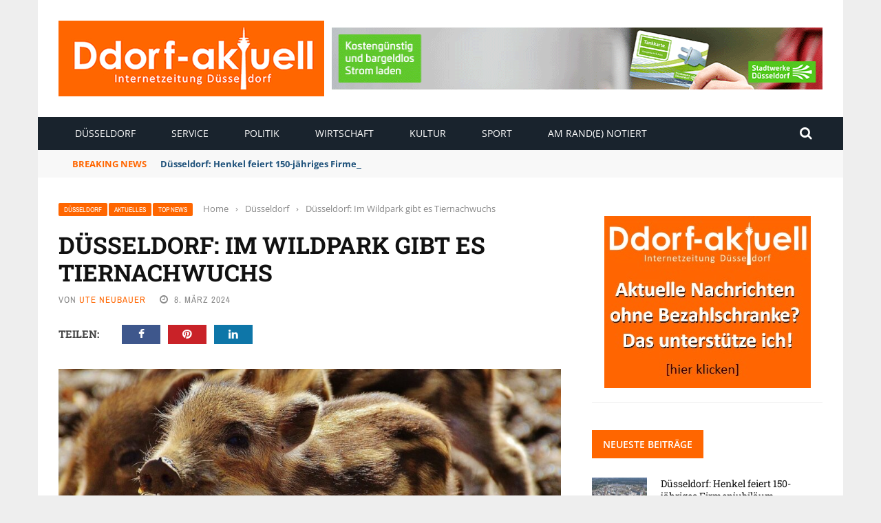

--- FILE ---
content_type: text/html; charset=UTF-8
request_url: https://www.ddorf-aktuell.de/2024/03/08/duesseldorf-im-wildpark-gibt-es-tiernachwuchs/
body_size: 25620
content:
<!DOCTYPE html>
<html lang="de" prefix="og: https://ogp.me/ns#">
<head>
	<meta charset="UTF-8" />
    
    <meta name="viewport" content="width=device-width, initial-scale=1"/>
	
		
	<link rel="pingback" href="https://www.ddorf-aktuell.de/xmlrpc.php">

	
<!-- Suchmaschinen-Optimierung durch Rank Math PRO - https://rankmath.com/ -->
<title>Düsseldorf: Im Wildpark gibt es Tiernachwuchs - Ddorf-Aktuell - Internetzeitung Düsseldorf</title><link rel="stylesheet" href="https://www.ddorf-aktuell.de/wp-content/cache/min/1/cbe5441463d4c80f7e4ddd6c2862ec82.css" media="all" data-minify="1" />
<meta name="description" content="Die Wetteraussichten das Wochenende sind ausgezeichnet und damit steht bestimmt bei vielen ein Besuch im Düsseldorfer Wildpark auf dem Programm. Denn dort"/>
<meta name="robots" content="follow, index, max-snippet:-1, max-video-preview:-1, max-image-preview:large"/>
<link rel="canonical" href="https://www.ddorf-aktuell.de/2024/03/08/duesseldorf-im-wildpark-gibt-es-tiernachwuchs/" />
<meta property="og:locale" content="de_DE" />
<meta property="og:type" content="article" />
<meta property="og:title" content="Düsseldorf: Im Wildpark gibt es Tiernachwuchs - Ddorf-Aktuell - Internetzeitung Düsseldorf" />
<meta property="og:description" content="Die Wetteraussichten das Wochenende sind ausgezeichnet und damit steht bestimmt bei vielen ein Besuch im Düsseldorfer Wildpark auf dem Programm. Denn dort" />
<meta property="og:url" content="https://www.ddorf-aktuell.de/2024/03/08/duesseldorf-im-wildpark-gibt-es-tiernachwuchs/" />
<meta property="og:site_name" content="Ddorf-Aktuell - Internetzeitung Düsseldorf" />
<meta property="article:tag" content="Jungtiere" />
<meta property="article:tag" content="Tiere" />
<meta property="article:tag" content="Wildpark" />
<meta property="article:section" content="Düsseldorf" />
<meta property="og:updated_time" content="2024-03-08T14:44:38+01:00" />
<meta property="og:image" content="https://www.ddorf-aktuell.de/wp-content/uploads/2022/04/Frischling_Wildpark.jpg" />
<meta property="og:image:secure_url" content="https://www.ddorf-aktuell.de/wp-content/uploads/2022/04/Frischling_Wildpark.jpg" />
<meta property="og:image:width" content="1500" />
<meta property="og:image:height" content="1000" />
<meta property="og:image:alt" content="Düsseldorf: Im Wildpark gibt es Tiernachwuchs" />
<meta property="og:image:type" content="image/jpeg" />
<meta property="article:published_time" content="2024-03-08T14:33:22+01:00" />
<meta property="article:modified_time" content="2024-03-08T14:44:38+01:00" />
<meta name="twitter:card" content="summary_large_image" />
<meta name="twitter:title" content="Düsseldorf: Im Wildpark gibt es Tiernachwuchs - Ddorf-Aktuell - Internetzeitung Düsseldorf" />
<meta name="twitter:description" content="Die Wetteraussichten das Wochenende sind ausgezeichnet und damit steht bestimmt bei vielen ein Besuch im Düsseldorfer Wildpark auf dem Programm. Denn dort" />
<meta name="twitter:image" content="https://www.ddorf-aktuell.de/wp-content/uploads/2022/04/Frischling_Wildpark.jpg" />
<meta name="twitter:label1" content="Verfasst von" />
<meta name="twitter:data1" content="Ute Neubauer" />
<meta name="twitter:label2" content="Lesedauer" />
<meta name="twitter:data2" content="1 Minute" />
<script type="application/ld+json" class="rank-math-schema">{"@context":"https://schema.org","@graph":[{"@type":"Place","@id":"https://www.ddorf-aktuell.de/#place","address":{"@type":"PostalAddress","streetAddress":"Einsiedelstr. 56","addressLocality":"D\u00fcsseldorf","addressRegion":"NRW","postalCode":"40597","addressCountry":"Deutschland"}},{"@type":["NewsMediaOrganization","Organization"],"@id":"https://www.ddorf-aktuell.de/#organization","name":"Ddorf-Aktuell - Internetzeitung D\u00fcsseldorf","url":"https://www.ddorf-aktuell.de","email":"media@ddorf-aktuell.de","address":{"@type":"PostalAddress","streetAddress":"Einsiedelstr. 56","addressLocality":"D\u00fcsseldorf","addressRegion":"NRW","postalCode":"40597","addressCountry":"Deutschland"},"logo":{"@type":"ImageObject","@id":"https://www.ddorf-aktuell.de/#logo","url":"https://www.ddorf-aktuell.de/wp-content/uploads/2021/07/logo_dda_2.jpg","contentUrl":"https://www.ddorf-aktuell.de/wp-content/uploads/2021/07/logo_dda_2.jpg","caption":"Ddorf-Aktuell - Internetzeitung D\u00fcsseldorf","inLanguage":"de","width":"386","height":"110"},"contactPoint":[{"@type":"ContactPoint","telephone":"+49211712883","contactType":"customer support"}],"location":{"@id":"https://www.ddorf-aktuell.de/#place"}},{"@type":"WebSite","@id":"https://www.ddorf-aktuell.de/#website","url":"https://www.ddorf-aktuell.de","name":"Ddorf-Aktuell - Internetzeitung D\u00fcsseldorf","publisher":{"@id":"https://www.ddorf-aktuell.de/#organization"},"inLanguage":"de"},{"@type":"ImageObject","@id":"https://www.ddorf-aktuell.de/wp-content/uploads/2022/04/Frischling_Wildpark.jpg","url":"https://www.ddorf-aktuell.de/wp-content/uploads/2022/04/Frischling_Wildpark.jpg","width":"1500","height":"1000","inLanguage":"de"},{"@type":"WebPage","@id":"https://www.ddorf-aktuell.de/2024/03/08/duesseldorf-im-wildpark-gibt-es-tiernachwuchs/#webpage","url":"https://www.ddorf-aktuell.de/2024/03/08/duesseldorf-im-wildpark-gibt-es-tiernachwuchs/","name":"D\u00fcsseldorf: Im Wildpark gibt es Tiernachwuchs - Ddorf-Aktuell - Internetzeitung D\u00fcsseldorf","datePublished":"2024-03-08T14:33:22+01:00","dateModified":"2024-03-08T14:44:38+01:00","isPartOf":{"@id":"https://www.ddorf-aktuell.de/#website"},"primaryImageOfPage":{"@id":"https://www.ddorf-aktuell.de/wp-content/uploads/2022/04/Frischling_Wildpark.jpg"},"inLanguage":"de"},{"@type":"Person","@id":"https://www.ddorf-aktuell.de/author/ute-neubauer/","name":"Ute Neubauer","url":"https://www.ddorf-aktuell.de/author/ute-neubauer/","image":{"@type":"ImageObject","@id":"https://secure.gravatar.com/avatar/40749f41c3b57faa4699139ed4bdce21c02261b898f4bf0219ba70b6c01c1245?s=96&amp;d=mm&amp;r=g","url":"https://secure.gravatar.com/avatar/40749f41c3b57faa4699139ed4bdce21c02261b898f4bf0219ba70b6c01c1245?s=96&amp;d=mm&amp;r=g","caption":"Ute Neubauer","inLanguage":"de"},"sameAs":["https://www.report-d.de"],"worksFor":{"@id":"https://www.ddorf-aktuell.de/#organization"}},{"@type":"Article","headline":"D\u00fcsseldorf: Im Wildpark gibt es Tiernachwuchs - Ddorf-Aktuell - Internetzeitung D\u00fcsseldorf","datePublished":"2024-03-08T14:33:22+01:00","dateModified":"2024-03-08T14:44:38+01:00","articleSection":"Aktuelles, D\u00fcsseldorf, Top News","author":{"@id":"https://www.ddorf-aktuell.de/author/ute-neubauer/","name":"Ute Neubauer"},"publisher":{"@id":"https://www.ddorf-aktuell.de/#organization"},"description":"Die Wetteraussichten das Wochenende sind ausgezeichnet und damit steht bestimmt bei vielen ein Besuch im D\u00fcsseldorfer Wildpark auf dem Programm. Denn dort","name":"D\u00fcsseldorf: Im Wildpark gibt es Tiernachwuchs - Ddorf-Aktuell - Internetzeitung D\u00fcsseldorf","@id":"https://www.ddorf-aktuell.de/2024/03/08/duesseldorf-im-wildpark-gibt-es-tiernachwuchs/#richSnippet","isPartOf":{"@id":"https://www.ddorf-aktuell.de/2024/03/08/duesseldorf-im-wildpark-gibt-es-tiernachwuchs/#webpage"},"image":{"@id":"https://www.ddorf-aktuell.de/wp-content/uploads/2022/04/Frischling_Wildpark.jpg"},"inLanguage":"de","mainEntityOfPage":{"@id":"https://www.ddorf-aktuell.de/2024/03/08/duesseldorf-im-wildpark-gibt-es-tiernachwuchs/#webpage"}}]}</script>
<!-- /Rank Math WordPress SEO Plugin -->

<link rel="alternate" type="application/rss+xml" title="Ddorf-Aktuell - Internetzeitung Düsseldorf &raquo; Feed" href="https://www.ddorf-aktuell.de/feed/" />
<link rel="alternate" type="application/rss+xml" title="Ddorf-Aktuell - Internetzeitung Düsseldorf &raquo; Kommentar-Feed" href="https://www.ddorf-aktuell.de/comments/feed/" />
<link rel="alternate" type="application/rss+xml" title="Ddorf-Aktuell - Internetzeitung Düsseldorf &raquo; Düsseldorf: Im Wildpark gibt es Tiernachwuchs-Kommentar-Feed" href="https://www.ddorf-aktuell.de/2024/03/08/duesseldorf-im-wildpark-gibt-es-tiernachwuchs/feed/" />
<link rel="alternate" title="oEmbed (JSON)" type="application/json+oembed" href="https://www.ddorf-aktuell.de/wp-json/oembed/1.0/embed?url=https%3A%2F%2Fwww.ddorf-aktuell.de%2F2024%2F03%2F08%2Fduesseldorf-im-wildpark-gibt-es-tiernachwuchs%2F" />
<link rel="alternate" title="oEmbed (XML)" type="text/xml+oembed" href="https://www.ddorf-aktuell.de/wp-json/oembed/1.0/embed?url=https%3A%2F%2Fwww.ddorf-aktuell.de%2F2024%2F03%2F08%2Fduesseldorf-im-wildpark-gibt-es-tiernachwuchs%2F&#038;format=xml" />
<style id='wp-img-auto-sizes-contain-inline-css' type='text/css'>
img:is([sizes=auto i],[sizes^="auto," i]){contain-intrinsic-size:3000px 1500px}
/*# sourceURL=wp-img-auto-sizes-contain-inline-css */
</style>
<style id='wp-emoji-styles-inline-css' type='text/css'>

	img.wp-smiley, img.emoji {
		display: inline !important;
		border: none !important;
		box-shadow: none !important;
		height: 1em !important;
		width: 1em !important;
		margin: 0 0.07em !important;
		vertical-align: -0.1em !important;
		background: none !important;
		padding: 0 !important;
	}
/*# sourceURL=wp-emoji-styles-inline-css */
</style>
<style id='wp-block-library-inline-css' type='text/css'>
:root{--wp-block-synced-color:#7a00df;--wp-block-synced-color--rgb:122,0,223;--wp-bound-block-color:var(--wp-block-synced-color);--wp-editor-canvas-background:#ddd;--wp-admin-theme-color:#007cba;--wp-admin-theme-color--rgb:0,124,186;--wp-admin-theme-color-darker-10:#006ba1;--wp-admin-theme-color-darker-10--rgb:0,107,160.5;--wp-admin-theme-color-darker-20:#005a87;--wp-admin-theme-color-darker-20--rgb:0,90,135;--wp-admin-border-width-focus:2px}@media (min-resolution:192dpi){:root{--wp-admin-border-width-focus:1.5px}}.wp-element-button{cursor:pointer}:root .has-very-light-gray-background-color{background-color:#eee}:root .has-very-dark-gray-background-color{background-color:#313131}:root .has-very-light-gray-color{color:#eee}:root .has-very-dark-gray-color{color:#313131}:root .has-vivid-green-cyan-to-vivid-cyan-blue-gradient-background{background:linear-gradient(135deg,#00d084,#0693e3)}:root .has-purple-crush-gradient-background{background:linear-gradient(135deg,#34e2e4,#4721fb 50%,#ab1dfe)}:root .has-hazy-dawn-gradient-background{background:linear-gradient(135deg,#faaca8,#dad0ec)}:root .has-subdued-olive-gradient-background{background:linear-gradient(135deg,#fafae1,#67a671)}:root .has-atomic-cream-gradient-background{background:linear-gradient(135deg,#fdd79a,#004a59)}:root .has-nightshade-gradient-background{background:linear-gradient(135deg,#330968,#31cdcf)}:root .has-midnight-gradient-background{background:linear-gradient(135deg,#020381,#2874fc)}:root{--wp--preset--font-size--normal:16px;--wp--preset--font-size--huge:42px}.has-regular-font-size{font-size:1em}.has-larger-font-size{font-size:2.625em}.has-normal-font-size{font-size:var(--wp--preset--font-size--normal)}.has-huge-font-size{font-size:var(--wp--preset--font-size--huge)}.has-text-align-center{text-align:center}.has-text-align-left{text-align:left}.has-text-align-right{text-align:right}.has-fit-text{white-space:nowrap!important}#end-resizable-editor-section{display:none}.aligncenter{clear:both}.items-justified-left{justify-content:flex-start}.items-justified-center{justify-content:center}.items-justified-right{justify-content:flex-end}.items-justified-space-between{justify-content:space-between}.screen-reader-text{border:0;clip-path:inset(50%);height:1px;margin:-1px;overflow:hidden;padding:0;position:absolute;width:1px;word-wrap:normal!important}.screen-reader-text:focus{background-color:#ddd;clip-path:none;color:#444;display:block;font-size:1em;height:auto;left:5px;line-height:normal;padding:15px 23px 14px;text-decoration:none;top:5px;width:auto;z-index:100000}html :where(.has-border-color){border-style:solid}html :where([style*=border-top-color]){border-top-style:solid}html :where([style*=border-right-color]){border-right-style:solid}html :where([style*=border-bottom-color]){border-bottom-style:solid}html :where([style*=border-left-color]){border-left-style:solid}html :where([style*=border-width]){border-style:solid}html :where([style*=border-top-width]){border-top-style:solid}html :where([style*=border-right-width]){border-right-style:solid}html :where([style*=border-bottom-width]){border-bottom-style:solid}html :where([style*=border-left-width]){border-left-style:solid}html :where(img[class*=wp-image-]){height:auto;max-width:100%}:where(figure){margin:0 0 1em}html :where(.is-position-sticky){--wp-admin--admin-bar--position-offset:var(--wp-admin--admin-bar--height,0px)}@media screen and (max-width:600px){html :where(.is-position-sticky){--wp-admin--admin-bar--position-offset:0px}}

/*# sourceURL=wp-block-library-inline-css */
</style><style id='global-styles-inline-css' type='text/css'>
:root{--wp--preset--aspect-ratio--square: 1;--wp--preset--aspect-ratio--4-3: 4/3;--wp--preset--aspect-ratio--3-4: 3/4;--wp--preset--aspect-ratio--3-2: 3/2;--wp--preset--aspect-ratio--2-3: 2/3;--wp--preset--aspect-ratio--16-9: 16/9;--wp--preset--aspect-ratio--9-16: 9/16;--wp--preset--color--black: #000000;--wp--preset--color--cyan-bluish-gray: #abb8c3;--wp--preset--color--white: #ffffff;--wp--preset--color--pale-pink: #f78da7;--wp--preset--color--vivid-red: #cf2e2e;--wp--preset--color--luminous-vivid-orange: #ff6900;--wp--preset--color--luminous-vivid-amber: #fcb900;--wp--preset--color--light-green-cyan: #7bdcb5;--wp--preset--color--vivid-green-cyan: #00d084;--wp--preset--color--pale-cyan-blue: #8ed1fc;--wp--preset--color--vivid-cyan-blue: #0693e3;--wp--preset--color--vivid-purple: #9b51e0;--wp--preset--gradient--vivid-cyan-blue-to-vivid-purple: linear-gradient(135deg,rgb(6,147,227) 0%,rgb(155,81,224) 100%);--wp--preset--gradient--light-green-cyan-to-vivid-green-cyan: linear-gradient(135deg,rgb(122,220,180) 0%,rgb(0,208,130) 100%);--wp--preset--gradient--luminous-vivid-amber-to-luminous-vivid-orange: linear-gradient(135deg,rgb(252,185,0) 0%,rgb(255,105,0) 100%);--wp--preset--gradient--luminous-vivid-orange-to-vivid-red: linear-gradient(135deg,rgb(255,105,0) 0%,rgb(207,46,46) 100%);--wp--preset--gradient--very-light-gray-to-cyan-bluish-gray: linear-gradient(135deg,rgb(238,238,238) 0%,rgb(169,184,195) 100%);--wp--preset--gradient--cool-to-warm-spectrum: linear-gradient(135deg,rgb(74,234,220) 0%,rgb(151,120,209) 20%,rgb(207,42,186) 40%,rgb(238,44,130) 60%,rgb(251,105,98) 80%,rgb(254,248,76) 100%);--wp--preset--gradient--blush-light-purple: linear-gradient(135deg,rgb(255,206,236) 0%,rgb(152,150,240) 100%);--wp--preset--gradient--blush-bordeaux: linear-gradient(135deg,rgb(254,205,165) 0%,rgb(254,45,45) 50%,rgb(107,0,62) 100%);--wp--preset--gradient--luminous-dusk: linear-gradient(135deg,rgb(255,203,112) 0%,rgb(199,81,192) 50%,rgb(65,88,208) 100%);--wp--preset--gradient--pale-ocean: linear-gradient(135deg,rgb(255,245,203) 0%,rgb(182,227,212) 50%,rgb(51,167,181) 100%);--wp--preset--gradient--electric-grass: linear-gradient(135deg,rgb(202,248,128) 0%,rgb(113,206,126) 100%);--wp--preset--gradient--midnight: linear-gradient(135deg,rgb(2,3,129) 0%,rgb(40,116,252) 100%);--wp--preset--font-size--small: 13px;--wp--preset--font-size--medium: 20px;--wp--preset--font-size--large: 36px;--wp--preset--font-size--x-large: 42px;--wp--preset--spacing--20: 0.44rem;--wp--preset--spacing--30: 0.67rem;--wp--preset--spacing--40: 1rem;--wp--preset--spacing--50: 1.5rem;--wp--preset--spacing--60: 2.25rem;--wp--preset--spacing--70: 3.38rem;--wp--preset--spacing--80: 5.06rem;--wp--preset--shadow--natural: 6px 6px 9px rgba(0, 0, 0, 0.2);--wp--preset--shadow--deep: 12px 12px 50px rgba(0, 0, 0, 0.4);--wp--preset--shadow--sharp: 6px 6px 0px rgba(0, 0, 0, 0.2);--wp--preset--shadow--outlined: 6px 6px 0px -3px rgb(255, 255, 255), 6px 6px rgb(0, 0, 0);--wp--preset--shadow--crisp: 6px 6px 0px rgb(0, 0, 0);}:where(.is-layout-flex){gap: 0.5em;}:where(.is-layout-grid){gap: 0.5em;}body .is-layout-flex{display: flex;}.is-layout-flex{flex-wrap: wrap;align-items: center;}.is-layout-flex > :is(*, div){margin: 0;}body .is-layout-grid{display: grid;}.is-layout-grid > :is(*, div){margin: 0;}:where(.wp-block-columns.is-layout-flex){gap: 2em;}:where(.wp-block-columns.is-layout-grid){gap: 2em;}:where(.wp-block-post-template.is-layout-flex){gap: 1.25em;}:where(.wp-block-post-template.is-layout-grid){gap: 1.25em;}.has-black-color{color: var(--wp--preset--color--black) !important;}.has-cyan-bluish-gray-color{color: var(--wp--preset--color--cyan-bluish-gray) !important;}.has-white-color{color: var(--wp--preset--color--white) !important;}.has-pale-pink-color{color: var(--wp--preset--color--pale-pink) !important;}.has-vivid-red-color{color: var(--wp--preset--color--vivid-red) !important;}.has-luminous-vivid-orange-color{color: var(--wp--preset--color--luminous-vivid-orange) !important;}.has-luminous-vivid-amber-color{color: var(--wp--preset--color--luminous-vivid-amber) !important;}.has-light-green-cyan-color{color: var(--wp--preset--color--light-green-cyan) !important;}.has-vivid-green-cyan-color{color: var(--wp--preset--color--vivid-green-cyan) !important;}.has-pale-cyan-blue-color{color: var(--wp--preset--color--pale-cyan-blue) !important;}.has-vivid-cyan-blue-color{color: var(--wp--preset--color--vivid-cyan-blue) !important;}.has-vivid-purple-color{color: var(--wp--preset--color--vivid-purple) !important;}.has-black-background-color{background-color: var(--wp--preset--color--black) !important;}.has-cyan-bluish-gray-background-color{background-color: var(--wp--preset--color--cyan-bluish-gray) !important;}.has-white-background-color{background-color: var(--wp--preset--color--white) !important;}.has-pale-pink-background-color{background-color: var(--wp--preset--color--pale-pink) !important;}.has-vivid-red-background-color{background-color: var(--wp--preset--color--vivid-red) !important;}.has-luminous-vivid-orange-background-color{background-color: var(--wp--preset--color--luminous-vivid-orange) !important;}.has-luminous-vivid-amber-background-color{background-color: var(--wp--preset--color--luminous-vivid-amber) !important;}.has-light-green-cyan-background-color{background-color: var(--wp--preset--color--light-green-cyan) !important;}.has-vivid-green-cyan-background-color{background-color: var(--wp--preset--color--vivid-green-cyan) !important;}.has-pale-cyan-blue-background-color{background-color: var(--wp--preset--color--pale-cyan-blue) !important;}.has-vivid-cyan-blue-background-color{background-color: var(--wp--preset--color--vivid-cyan-blue) !important;}.has-vivid-purple-background-color{background-color: var(--wp--preset--color--vivid-purple) !important;}.has-black-border-color{border-color: var(--wp--preset--color--black) !important;}.has-cyan-bluish-gray-border-color{border-color: var(--wp--preset--color--cyan-bluish-gray) !important;}.has-white-border-color{border-color: var(--wp--preset--color--white) !important;}.has-pale-pink-border-color{border-color: var(--wp--preset--color--pale-pink) !important;}.has-vivid-red-border-color{border-color: var(--wp--preset--color--vivid-red) !important;}.has-luminous-vivid-orange-border-color{border-color: var(--wp--preset--color--luminous-vivid-orange) !important;}.has-luminous-vivid-amber-border-color{border-color: var(--wp--preset--color--luminous-vivid-amber) !important;}.has-light-green-cyan-border-color{border-color: var(--wp--preset--color--light-green-cyan) !important;}.has-vivid-green-cyan-border-color{border-color: var(--wp--preset--color--vivid-green-cyan) !important;}.has-pale-cyan-blue-border-color{border-color: var(--wp--preset--color--pale-cyan-blue) !important;}.has-vivid-cyan-blue-border-color{border-color: var(--wp--preset--color--vivid-cyan-blue) !important;}.has-vivid-purple-border-color{border-color: var(--wp--preset--color--vivid-purple) !important;}.has-vivid-cyan-blue-to-vivid-purple-gradient-background{background: var(--wp--preset--gradient--vivid-cyan-blue-to-vivid-purple) !important;}.has-light-green-cyan-to-vivid-green-cyan-gradient-background{background: var(--wp--preset--gradient--light-green-cyan-to-vivid-green-cyan) !important;}.has-luminous-vivid-amber-to-luminous-vivid-orange-gradient-background{background: var(--wp--preset--gradient--luminous-vivid-amber-to-luminous-vivid-orange) !important;}.has-luminous-vivid-orange-to-vivid-red-gradient-background{background: var(--wp--preset--gradient--luminous-vivid-orange-to-vivid-red) !important;}.has-very-light-gray-to-cyan-bluish-gray-gradient-background{background: var(--wp--preset--gradient--very-light-gray-to-cyan-bluish-gray) !important;}.has-cool-to-warm-spectrum-gradient-background{background: var(--wp--preset--gradient--cool-to-warm-spectrum) !important;}.has-blush-light-purple-gradient-background{background: var(--wp--preset--gradient--blush-light-purple) !important;}.has-blush-bordeaux-gradient-background{background: var(--wp--preset--gradient--blush-bordeaux) !important;}.has-luminous-dusk-gradient-background{background: var(--wp--preset--gradient--luminous-dusk) !important;}.has-pale-ocean-gradient-background{background: var(--wp--preset--gradient--pale-ocean) !important;}.has-electric-grass-gradient-background{background: var(--wp--preset--gradient--electric-grass) !important;}.has-midnight-gradient-background{background: var(--wp--preset--gradient--midnight) !important;}.has-small-font-size{font-size: var(--wp--preset--font-size--small) !important;}.has-medium-font-size{font-size: var(--wp--preset--font-size--medium) !important;}.has-large-font-size{font-size: var(--wp--preset--font-size--large) !important;}.has-x-large-font-size{font-size: var(--wp--preset--font-size--x-large) !important;}
/*# sourceURL=global-styles-inline-css */
</style>

<style id='classic-theme-styles-inline-css' type='text/css'>
/*! This file is auto-generated */
.wp-block-button__link{color:#fff;background-color:#32373c;border-radius:9999px;box-shadow:none;text-decoration:none;padding:calc(.667em + 2px) calc(1.333em + 2px);font-size:1.125em}.wp-block-file__button{background:#32373c;color:#fff;text-decoration:none}
/*# sourceURL=/wp-includes/css/classic-themes.min.css */
</style>









<link rel="preload" as="style" data-borlabs-font-blocker-href="https://fonts.googleapis.com/css?family=Open%20Sans:300,400,500,600,700,800,300italic,400italic,500italic,600italic,700italic,800italic%7CArchivo%20Narrow:400,500,600,700,400italic,500italic,600italic,700italic%7CRoboto%20Slab:100,200,300,400,500,600,700,800,900&#038;display=swap&#038;ver=1768243577" /><link rel="stylesheet" data-borlabs-font-blocker-href="https://fonts.googleapis.com/css?family=Open%20Sans:300,400,500,600,700,800,300italic,400italic,500italic,600italic,700italic,800italic%7CArchivo%20Narrow:400,500,600,700,400italic,500italic,600italic,700italic%7CRoboto%20Slab:100,200,300,400,500,600,700,800,900&#038;display=swap&#038;ver=1768243577" media="print" onload="this.media='all'"><noscript><link rel="stylesheet" data-borlabs-font-blocker-href="https://fonts.googleapis.com/css?family=Open%20Sans:300,400,500,600,700,800,300italic,400italic,500italic,600italic,700italic,800italic%7CArchivo%20Narrow:400,500,600,700,400italic,500italic,600italic,700italic%7CRoboto%20Slab:100,200,300,400,500,600,700,800,900&#038;display=swap&#038;ver=1768243577" /></noscript><script type="text/javascript" src="https://www.ddorf-aktuell.de/wp-includes/js/jquery/jquery.min.js?ver=3.7.1" id="jquery-core-js"></script>
<script type="text/javascript" src="https://www.ddorf-aktuell.de/wp-includes/js/jquery/jquery-migrate.min.js?ver=3.4.1" id="jquery-migrate-js"></script>
<script type="text/javascript" src="https://code.jquery.com/ui/1.11.4/jquery-ui.js?ver=1" id="ui-core-js-js"></script>
<script data-no-optimize="1" data-no-minify="1" data-cfasync="false" nowprocket type="text/javascript" src="https://www.ddorf-aktuell.de/wp-content/cache/borlabs-cookie/1/borlabs-cookie-config-de.json.js?ver=3.3.23-42" id="borlabs-cookie-config-js"></script>
<script data-no-optimize="1" data-no-minify="1" data-cfasync="false" nowprocket type="text/javascript" src="https://www.ddorf-aktuell.de/wp-content/plugins/borlabs-cookie/assets/javascript/borlabs-cookie-prioritize.min.js?ver=3.3.23" id="borlabs-cookie-prioritize-js"></script>
<script type="text/javascript" id="foobox-free-min-js-before">
/* <![CDATA[ */
/* Run FooBox FREE (v2.7.35) */
var FOOBOX = window.FOOBOX = {
	ready: true,
	disableOthers: false,
	o: {wordpress: { enabled: true }, countMessage:'image %index of %total', captions: { dataTitle: ["captionTitle","title"], dataDesc: ["captionDesc","description"] }, rel: '', excludes:'.fbx-link,.nofoobox,.nolightbox,a[href*="pinterest.com/pin/create/button/"]', affiliate : { enabled: false }},
	selectors: [
		".foogallery-container.foogallery-lightbox-foobox", ".foogallery-container.foogallery-lightbox-foobox-free", ".gallery", ".wp-block-gallery", ".wp-caption", ".wp-block-image", "a:has(img[class*=wp-image-])", ".foobox"
	],
	pre: function( $ ){
		// Custom JavaScript (Pre)
		
	},
	post: function( $ ){
		// Custom JavaScript (Post)
		
		// Custom Captions Code
		
	},
	custom: function( $ ){
		// Custom Extra JS
		
	}
};
//# sourceURL=foobox-free-min-js-before
/* ]]> */
</script>
<script type="text/javascript" src="https://www.ddorf-aktuell.de/wp-content/plugins/foobox-image-lightbox/free/js/foobox.free.min.js?ver=2.7.35" id="foobox-free-min-js"></script>
<link rel="https://api.w.org/" href="https://www.ddorf-aktuell.de/wp-json/" /><link rel="alternate" title="JSON" type="application/json" href="https://www.ddorf-aktuell.de/wp-json/wp/v2/posts/48365" /><link rel="EditURI" type="application/rsd+xml" title="RSD" href="https://www.ddorf-aktuell.de/xmlrpc.php?rsd" />
<meta name="generator" content="WordPress 6.9" />
<link rel='shortlink' href='https://www.ddorf-aktuell.de/?p=48365' />
<meta name="generator" content="Redux 4.5.10" /><script type='text/javascript' src='https://www.ddorf-aktuell.de/revive/www/delivery/spcjs.php?id=1'></script>
<link rel="apple-touch-icon" href="https://www.ddorf-aktuell.de/apple-touch-icon.png"/>


<!-- Copyright (c) 2000-2024 etracker GmbH. All rights reserved. -->
<!-- This material may not be reproduced, displayed, modified or distributed -->
<!-- without the express prior written permission of the copyright holder. -->
<!-- etracker tracklet 5.0 -->
<script type="text/javascript">
// var et_pagename = "";
// var et_areas = "";
// var et_tval = 0;
// var et_tsale = 0;
// var et_tonr = "";
// var et_basket = "";
</script>
<script id="_etLoader" type="text/javascript" charset="UTF-8" data-block-cookies="true" data-secure-code="zmKw6m" src="//code.etracker.com/code/e.js" async></script>
<!-- etracker tracklet 5.0 end -->        <script type="text/javascript">
            var ajaxurl = 'https://www.ddorf-aktuell.de/wp-admin/admin-ajax.php';
        </script>
    <script nowprocket data-borlabs-cookie-script-blocker-ignore>
if ('0' === '1' && ('0' === '1' || '1' === '1')) {
    window['gtag_enable_tcf_support'] = true;
}
window.dataLayer = window.dataLayer || [];
if (typeof gtag !== 'function') {
    function gtag() {
        dataLayer.push(arguments);
    }
}
gtag('set', 'developer_id.dYjRjMm', true);
if ('0' === '1' || '1' === '1') {
    if (window.BorlabsCookieGoogleConsentModeDefaultSet !== true) {
        let getCookieValue = function (name) {
            return document.cookie.match('(^|;)\\s*' + name + '\\s*=\\s*([^;]+)')?.pop() || '';
        };
        let cookieValue = getCookieValue('borlabs-cookie-gcs');
        let consentsFromCookie = {};
        if (cookieValue !== '') {
            consentsFromCookie = JSON.parse(decodeURIComponent(cookieValue));
        }
        let defaultValues = {
            'ad_storage': 'denied',
            'ad_user_data': 'denied',
            'ad_personalization': 'denied',
            'analytics_storage': 'denied',
            'functionality_storage': 'denied',
            'personalization_storage': 'denied',
            'security_storage': 'denied',
            'wait_for_update': 500,
        };
        gtag('consent', 'default', { ...defaultValues, ...consentsFromCookie });
    }
    window.BorlabsCookieGoogleConsentModeDefaultSet = true;
    let borlabsCookieConsentChangeHandler = function () {
        window.dataLayer = window.dataLayer || [];
        if (typeof gtag !== 'function') { function gtag(){dataLayer.push(arguments);} }

        let getCookieValue = function (name) {
            return document.cookie.match('(^|;)\\s*' + name + '\\s*=\\s*([^;]+)')?.pop() || '';
        };
        let cookieValue = getCookieValue('borlabs-cookie-gcs');
        let consentsFromCookie = {};
        if (cookieValue !== '') {
            consentsFromCookie = JSON.parse(decodeURIComponent(cookieValue));
        }

        consentsFromCookie.analytics_storage = BorlabsCookie.Consents.hasConsent('google-analytics') ? 'granted' : 'denied';

        BorlabsCookie.CookieLibrary.setCookie(
            'borlabs-cookie-gcs',
            JSON.stringify(consentsFromCookie),
            BorlabsCookie.Settings.automaticCookieDomainAndPath.value ? '' : BorlabsCookie.Settings.cookieDomain.value,
            BorlabsCookie.Settings.cookiePath.value,
            BorlabsCookie.Cookie.getPluginCookie().expires,
            BorlabsCookie.Settings.cookieSecure.value,
            BorlabsCookie.Settings.cookieSameSite.value
        );
    }
    document.addEventListener('borlabs-cookie-consent-saved', borlabsCookieConsentChangeHandler);
    document.addEventListener('borlabs-cookie-handle-unblock', borlabsCookieConsentChangeHandler);
}
if ('0' === '1') {
    gtag("js", new Date());
    gtag("config", "UA-199809291-1", {"anonymize_ip": true});

    (function (w, d, s, i) {
        var f = d.getElementsByTagName(s)[0],
            j = d.createElement(s);
        j.async = true;
        j.src =
            "https://www.googletagmanager.com/gtag/js?id=" + i;
        f.parentNode.insertBefore(j, f);
    })(window, document, "script", "UA-199809291-1");
}
</script>    
    <style type='text/css' media="all">
        .review-score {display: none !important;}.meta-comment {display: none !important;}        ::selection {color: #FFF; background: #FF6600}
        ::-webkit-selection {color: #FFF; background: #FF6600}
         
             p > a, .article-content p a, .article-content p a:visited, .article-content p a:focus, .article-content li a, .article-content li a:visited, 
             .article-content li a:focus, .content_out.small-post .meta .post-category a, .ticker-title, #top-menu>ul>li:hover, 
             #top-menu>ul>li .sub-menu li:hover, .content_in .meta > div.post-category a,
            .meta .post-category a, .top-nav .bk-links-modal:hover, .bk-lwa-profile .bk-user-data > div:hover,
            .s-post-header .meta > .post-category a, .breadcrumbs .location,
            .error-number h4, .redirect-home,
            .bk-author-box .author-info .bk-author-page-contact a:hover, .bk-blog-content .meta .post-category a, .widget-social-counter ul li .social-icon,
            #pagination .page-numbers, .post-page-links a, .single-page .icon-play:hover, .bk-author-box .author-info h3,
            #wp-calendar tbody td a, #wp-calendar tfoot #prev, .widget-feedburner > h3, 
            a.bk_u_login:hover, a.bk_u_logout:hover, .widget-feedburner .feedburner-inner > h3,
            .meta .post-author a, .content_out.small-post .post-category a, .widget-tabs .cm-header .author-name, blockquote, blockquote:before, 
            /* Title hover */
            .bk-main-feature-inner .bk-small-group .title:hover, .row-type h4:hover, .content_out.small-post h4:hover, 
            .widget-tabs .author-comment-wrap h4:hover, .widget_comment .post-title:hover, .classic-blog-type .post-c-wrap .title:hover, 
            .module-large-blog .post-c-wrap h4:hover, .widget_reviews_tabs .post-list h4:hover, .module-tiny-row .post-c-wrap h4:hover, .pros-cons-title, 
            .article-content p a:hover, .article-content p a:visited, .article-content p a:focus, .s-post-nav .nav-btn h3:hover,
            .widget_recent_entries a:hover, .widget_archive a:hover, .widget_categories a:hover, .widget_meta a:hover, .widget_pages a:hover, .widget_recent_comments a:hover, .widget_nav_menu > div a:hover,
            .widget_rss li a:hover, .widget.timeline-posts li a:hover, .widget.timeline-posts li a:hover .post-date, 
            .bk-header-2 .header-social .social-icon a:hover, .bk-header-90 .header-social .social-icon a:hover,
            /*** Woocommerce ***/
            .woocommerce-page .star-rating span, .woocommerce-page p.stars a, .woocommerce-page div.product form.cart table td .reset_variations:hover,
            .bk_small_cart .widget_shopping_cart .cart_list a:hover,
            /*** BBPRESS ***/
            #subscription-toggle, #subscription-toggle:hover, #bbpress-forums li > a:hover,
            .widget_recent_topics .details .comment-author a, .bbp-author-name, .bbp-author-name:hover, .bbp-author-name:visited, 
            .widget_latest_replies .details .comment-author, .widget_recent_topics .details .post-title:hover, .widget_display_views ul li a:hover, .widget_display_topics ul li a:hover, 
            .widget_display_replies ul li a:hover, .widget_display_forums ul li a:hover, 
            .widget_latest_replies .details h4:hover, .comment-navigation a:hover
            {color: #FF6600}
            
            .widget_tag_cloud .tagcloud a:hover,
            #comment-submit:hover, .main-nav, 
            #pagination .page-numbers, .post-page-links a, .post-page-links > span, .widget_latest_comments .flex-direction-nav li a:hover,
            #mobile-inner-header, input[type="submit"]:hover, #pagination .page-numbers, .post-page-links a, .post-page-links > span, .bk-login-modal, .lwa-register.lwa-register-default,
            .button:hover, .bk-back-login:hover, .footer .widget-title h3, .footer .widget-tab-titles li.active h3,
            #mobile-inner-header, .readmore a:hover, .loadmore span.ajaxtext:hover, .result-msg a:hover, .top-bar, .widget.timeline-posts li a:hover .meta:before,
            .button:hover, .woocommerce-page input.button.alt:hover, .woocommerce-page input.button:hover, .woocommerce-page div.product form.cart .button:hover,
            .woocommerce-page .woocommerce-message .button:hover, .woocommerce-page a.button:hover, .woocommerce-cart .wc-proceed-to-checkout a.checkout-button:hover,
            .bk_small_cart .woocommerce.widget_shopping_cart .buttons a:hover, .recommend-box h3:after
            {border-color: #FF6600;}

            .flex-direction-nav li a:hover, #back-top, .module-fw-slider .flex-control-nav li a.flex-active, .related-box h3 a.active,
            .footer .cm-flex .flex-control-paging li a.flex-active, .main-nav #main-menu .menu > li:hover, #main-menu > ul > li.current-menu-item,
            .module-title h2, .page-title h2, .row-type .post-category a, .bk-small-group .post-category a, .module-grid-carousel .bk-carousel-wrap .item-child .post-category a,
            .bk-review-box .bk-overlay span, .bk-score-box, .share-total, #pagination .page-numbers.current, .post-page-links > span, .widget_latest_comments .flex-direction-nav li a:hover,
            .searchform-wrap .search-icon, .module-square-grid .content_in_wrapper, .module-large-blog .post-category a, .result-msg a:hover,
            .readmore a:hover, .module-fw-slider .post-c-wrap .post-category a, .rating-wrap, .inner-cell .innerwrap .post-category a, .module-carousel .post-c-wrap .post-category a, 
            .widget_slider .post-category a, .module-square-grid .post-c-wrap .post-category a, .module-grid .post-c-wrap .post-category a,.module-title .bk-tabs.active a, .classic-blog-type .post-category a, .sidebar-wrap .widget-title h3, .widget-tab-titles li.active h3, 
            .module-fw-slider .post-c-wrap .readmore a:hover, .loadmore span.ajaxtext:hover, .widget_tag_cloud .tagcloud a:hover, .widget.timeline-posts li a:hover .meta:before,
            .s-tags a:hover, .singletop .post-category a, .mCSB_scrollTools .mCSB_dragger .mCSB_dragger_bar, .mCSB_scrollTools .mCSB_dragger:hover .mCSB_dragger_bar, 
            .mCSB_scrollTools .mCSB_dragger:active .mCSB_dragger_bar, .mCSB_scrollTools .mCSB_dragger.mCSB_dragger_onDrag .mCSB_dragger_bar, .widget-postlist .large-post .post-category a,
            input[type="submit"]:hover, .widget-feedburner .feedburner-subscribe:hover button, .bk-back-login:hover, #comment-submit:hover,
            .bk-header-slider .post-c-wrap .readmore a,
            /** Woocommerce **/
            .woocommerce span.onsale, .woocommerce-page span.onsale, .button:hover, .woocommerce-page input.button.alt:hover, .woocommerce-page input.button:hover, .woocommerce-page div.product form.cart .button:hover,
            .woocommerce-page .woocommerce-message .button:hover, .woocommerce-page a.button:hover, .woocommerce-cart .wc-proceed-to-checkout a.checkout-button:hover, 
            .woocommerce-page div.product .summary .product_title span, .woocommerce-page div.product .woocommerce-tabs ul.tabs li.active, 
            .related.products > h2 span, .woocommerce-page #reviews h3 span, .upsells.products > h2 span, .cross-sells > h2 span, .woocommerce-page .cart-collaterals .cart_totals h2 span, 
            .woocommerce-page div.product .summary .product_title span, .woocommerce-page .widget_price_filter .ui-slider .ui-slider-range, 
            .woocommerce-page .widget_price_filter .ui-slider .ui-slider-handle, .product_meta .post-tags a:hover, .widget_display_stats dd strong, 
            .bk_small_cart .woocommerce.widget_shopping_cart .buttons a:hover, .bk_small_cart .cart-contents span,
            /*** BBPRESS ***/
            #bbpress-forums #bbp-search-form .search-icon, .widget_display_search .search-icon, #bbpress-forums div.bbp-topic-tags a:hover,
            div.wpforms-container-full .wpforms-form button[type=submit], div.wpforms-container-full .wpforms-form button[type=submit]:hover
            {background-color: #FF6600;}
            @-webkit-keyframes rotateplane {
                0% {
                    -webkit-transform: perspective(120px) scaleX(1) scaleY(1);
                    background-color: #FF6600;
                }
                25% {
                    -webkit-transform: perspective(120px) rotateY(90deg) scaleX(1) scaleY(1);
                    background-color: #FF6600;
                }
                25.1% {
                    -webkit-transform: perspective(120px) rotateY(90deg) scaleX(-1) scaleY(1);
                    background-color: #333333;
                }
                50% {
                    -webkit-transform: perspective(120px) rotateY(180deg) scaleX(-1) scaleY(1);
                    background-color: #333333;
                }
                75% {
                    -webkit-transform: perspective(120px) rotateY(180deg) rotateX(90deg) scaleX(-1) scaleY(1);
                    background-color: #333333;
                }
                75.1% {
                    -webkit-transform: perspective(120px) rotateY(180deg) rotateX(90deg) scaleX(-1) scaleY(-1);
                    background-color: #FF6600;
                }
                100% {
                    -webkit-transform: perspective(120px) rotateY(180deg) rotateX(180deg) scaleX(-1) scaleY(-1);
                    background-color: #FF6600;
                }
            }
            @keyframes rotateplane {
                0% {
                    transform: perspective(120px) rotateX(0deg) rotateY(0deg) scaleX(1) scaleY(1);
                    -webkit-transform: perspective(120px) rotateX(0deg) rotateY(0deg) scaleX(1) scaleY(1);
                    background-color: #FF6600;
                }
                25% {
                    transform: perspective(120px) rotateX(-90deg) rotateY(0deg) scaleX(1) scaleY(1);
                    -webkit-transform: perspective(120px) rotateX(0deg) rotateY(0deg) scaleX(1) scaleY(1);
                    background-color: #FF6600;
                }
                25.1% {
                    transform: perspective(120px) rotateX(-90deg) rotateY(0deg) scaleX(1) scaleY(-1);
                    -webkit-transform: perspective(120px) rotateX(-90deg) rotateY(0deg) scaleX(1) scaleY(-1);
                    background-color: #333333;
                }
                50% {
                    transform: perspective(120px) rotateX(-180.1deg) rotateY(0deg) scaleX(1) scaleY(-1);
                    -webkit-transform: perspective(120px) rotateX(-180.1deg) rotateY(0deg) scaleX(1) scaleY(-1);
                    background-color: #333333;
                }
                75% {
                    transform: perspective(120px) rotateX(-180.1deg) rotateY(-90deg) scaleX(1) scaleY(-1);
                    -webkit-transform: perspective(120px) rotateX(-180.1deg) rotateY(-90deg) scaleX(1) scaleY(-1);
                    background-color: #333333;
                }
                75.1% {
                    transform: perspective(120px) rotateX(-180.1deg) rotateY(-90deg) scaleX(-1) scaleY(-1);
                    -webkit-transform: perspective(120px) rotateX(-180.1deg) rotateY(-90deg) scaleX(-1) scaleY(-1);
                    background-color: #FF6600;
                }
                100% {
                    transform: perspective(120px) rotateX(-180deg) rotateY(-179.9deg) scaleX(-1) scaleY(-1);
                    -webkit-transform: perspective(120px) rotateX(-180deg) rotateY(-179.9deg) scaleX(-1) scaleY(-1);
                    background-color: #FF6600;
                }
            }
            .content_out .review-score, ::-webkit-scrollbar-thumb, ::-webkit-scrollbar-thumb:window-inactive 
            {background-color: rgba(255,102,0,0.9);}
            
            .footer .cm-flex .flex-control-paging li a
            {background-color: rgba(255,102,0,0.3);}
            

                 
                .widget_most_commented .comments:after 
                {border-right-color: #333946;}
                #main-mobile-menu, .bk-dropdown-menu, .bk-sub-sub-menu, .sub-menu, .bk-mega-menu, .bk-mega-column-menu ,
                .ajax-form input, .module-title .main-title, .sidebar-wrap .widget-title, .widget_most_commented .comments,
                .related-box h3 a, .widget-tab-titles, .bk-tabs-wrapper, .widget-feedburner .feedburner-email, .widget-feedburner .feedburner-subscribe button
                {background-color: #333946;}
            
                            body { background-position: left; background-repeat: repeat; background-attachment: fixed;}
                            </style>
        <link rel="icon" href="https://www.ddorf-aktuell.de/wp-content/uploads/2021/06/favicon-1-130x130.jpg" sizes="32x32" />
<link rel="icon" href="https://www.ddorf-aktuell.de/wp-content/uploads/2021/06/favicon-1.jpg" sizes="192x192" />
<link rel="apple-touch-icon" href="https://www.ddorf-aktuell.de/wp-content/uploads/2021/06/favicon-1.jpg" />
<meta name="msapplication-TileImage" content="https://www.ddorf-aktuell.de/wp-content/uploads/2021/06/favicon-1.jpg" />
		<style type="text/css" id="wp-custom-css">
			
.footer { 
	border-top: 0px; 
	padding-top: 0px; 
}

.meta .views {
	display: none;	
}

.meta .comments {
	display: none;	
}

.meta > div:after {
    content: "";
    padding: 0 10px;
    color: #aaa;
}

.post-category {	
	display: none;	
}

.top-bar {
	display: none;
}

#page-wrap {
	margin-top: 0px;
}

h1, h2, h3, h4, h5 {
	margin-top: 0px;
}

.sidebar-wrap > .widget {
	margin-top: 0px;	
	padding-top: 20px;
}

.content_out .meta > div:after {	
	/*padding: 2px;*/
}

.s-post-header h1 {
	font-size: 34px;	
}

h1 {
	font-size: 34px;
}

.h1 {
	font-size: 34px;
}

.h1, h2, h3 {
text-align: left;
}


.footer { 
	border-top: 0px; 
	padding-top: 0px; 
}

.meta .views {
	display: none;	
}

.meta .comments {
	display: none;	
}

.meta > div:after {
    content: "";
    padding: 0 10px;
    color: #aaa;
}

.post-category {	
	display: none;	
}

.top-bar {
	display: none;
}

#page-wrap {
	margin-top: 0px;
}

h1, h2, h3, h4, h5 {
	margin-top: 0px;
}

.sidebar-wrap > .widget {
	margin-top: 0px;	
	padding-top: 20px;
}

.content_out .meta > div:after {	
	/*padding: 2px;*/
}

.s-post-header h1 {
	font-size: 34px;	
}

h1 {
	font-size: 34px;
}

.h1 {
	font-size: 34px;
}

.h1, h2, h3 {
text-align: left;
}

/* #main-mobile-menu, 
.bk-dropdown-menu, 
.bk-sub-sub-menu, 
.sub-menu, 
.bk-mega-menu, */
.bk-mega-column-menu, 
/* .ajax-form input, */
.module-title 
.main-title, 
.sidebar-wrap 
.widget-title, 
.widget_most_commented 
.comments, 
.related-box h3 a, 
.widget-tab-titles, 
.bk-tabs-wrapper, 
.widget-feedburner 
.feedburner-email, 
.widget-feedburner 
.feedburner-subscribe button {
    background-color: transparent;
}

.bkmodule {
	margin-bottom: 20px;
}

.module-fw-slider .flexslider .item h4 {
	font-weight: 800;
}

.header .logo img {
	width: 386;
	height: 110;
	margin-right: 20px;
}

.share-total-wrap {
	display: none;
}

.share-box .social-share {
	padding-left: 0px;
}




.bkmodule {
	margin-bottom: 20px;
}

.module-fw-slider .flexslider .item h4 {
	font-weight: 800;
}

.header .logo img {
	width: 386;
	height: 110;
	margin-right: 20px;
}

.share-total-wrap {
	display: none;
}

.share-box .social-share {
	padding-left: 0px;
}


		</style>
		<style id="gloria_option-dynamic-css" title="dynamic-css" class="redux-options-output">body{background-color:#eeeeee;}.header-wrap{background-color:transparent;}#top-menu>ul>li, #top-menu>ul>li .sub-menu li, .bk_u_login, .bk_u_logout, .bk-links-modal{font-family:"Open Sans";font-weight:600;font-style:normal;}.header .logo.logo-text h1 a, .module-title h2, .page-title h2, .sidebar-wrap .widget-title h3, .widget-tab-titles h3, .main-nav #main-menu .menu > li, .main-nav #main-menu .menu > li > a, .mega-title h3, .header .logo.logo-text h1, .bk-sub-posts .post-title,
                            .comment-box .comment-author-name, .today-date, .related-box h3, .comment-box .comments-area-title h3, .comment-respond h3, .comments-area .comments-area-title h3, 
                            .bk-author-box .author-info h3, .footer .widget-title h3, .recommend-box h3, .bk-login-title, #footer-menu a, .bk-copyright, 
                            .woocommerce-page div.product .product_title, .woocommerce div.product .woocommerce-tabs ul.tabs li a, .module-title .bk-tabs,
                            .related.products > h2 span, .woocommerce-page #reviews h3 span, .upsells.products > h2 span, .cross-sells > h2 span, 
                            .woocommerce-page .cart-collaterals .cart_totals h2 span, .woocommerce-page div.product .summary .product_title span{font-family:"Open Sans";font-weight:400;font-style:normal;}.review-score, .bk-criteria-wrap > span, .rating-wrap span, .pros-cons-title{font-family:"Archivo Narrow";font-weight:700;font-style:normal;}.widget-tabs .cm-header, .widget-review-tabs ul li .bk-final-score, .widget-social-counter .counter, .widget-social-counter ul li .data .subscribe, .meta, .post-category, .widget_comment .cm-header div, .comment-box .comment-time, .share-box ul li .share-item__value,.share-box .bk-share .share-item__valuem, .share-total, .loadmore span.ajaxtext, .bk-search-content .nothing-respond, .share-sticky .total-share-wrap{font-family:"Archivo Narrow";font-weight:400;font-style:normal;}h1, h2, h3, h4, h5, #mobile-top-menu > ul > li, #mobile-menu > ul > li, .widget_display_stats dt,
                            .widget_display_views ul li a, .widget_display_topics ul li a, .widget_display_replies ul li a, 
                            .widget_display_forums ul li a, .widget_loginwithajaxwidget .bk-user-data ,.bk-share-box-top > span{font-family:"Roboto Slab";font-weight:700;font-style:normal;}body, textarea, input, p, .ticker-wrapper h4,
                            .entry-excerpt, .comment-text, .comment-author, .article-content,
                            .comments-area, .tag-list, .bk-mega-menu .bk-sub-posts .feature-post .menu-post-item .post-date, .comments-area small{font-family:"Open Sans";font-weight:400;font-style:normal;}</style>
</head>
<body class="wp-singular post-template-default single single-post postid-48365 single-format-standard wp-theme-gloria_2_9_1">
        <div id="page-wrap" class= ''>
        <div id="main-mobile-menu">
            <div class="block">
                <div id="mobile-inner-header">
                    <h3 class="menu-title">
                        Ddorf-Aktuell &#8211; Internetzeitung Düsseldorf                    </h3>
                    <div class="mobile-menu-close"><i class="fa fa-long-arrow-left"></i></div>
                </div>
                                                <div class="main-menu">
                    <h3 class="menu-location-title">
                        Hauptmenü                    </h3>
                    <div id="mobile-menu" class="menu-haupt-menue-container"><ul id="menu-haupt-menue" class="menu"><li id="menu-item-39614" class="menu-item menu-item-type-custom menu-item-object-custom menu-item-has-children menu-item-39614"><a href="https://www.ddorf-aktuell.de/duesseldorf/">Düsseldorf</a>
<ul class="sub-menu">
	<li id="menu-item-37091" class="menu-item menu-item-type-taxonomy menu-item-object-category current-post-ancestor current-menu-parent current-post-parent menu-item-37091 menu-category-52"><a href="https://www.ddorf-aktuell.de/kategorie/duesseldorf/aktuelles/">Aktuelles</a></li>
	<li id="menu-item-37092" class="menu-item menu-item-type-taxonomy menu-item-object-category menu-item-37092 menu-category-4"><a href="https://www.ddorf-aktuell.de/kategorie/duesseldorf/blaulicht/">Blaulicht</a></li>
	<li id="menu-item-37095" class="menu-item menu-item-type-taxonomy menu-item-object-category menu-item-37095 menu-category-5"><a href="https://www.ddorf-aktuell.de/kategorie/duesseldorf/verkehr/">Verkehr</a></li>
	<li id="menu-item-37093" class="menu-item menu-item-type-taxonomy menu-item-object-category menu-item-37093 menu-category-6"><a href="https://www.ddorf-aktuell.de/kategorie/duesseldorf/karneval/">Karneval</a></li>
	<li id="menu-item-37094" class="menu-item menu-item-type-taxonomy menu-item-object-category menu-item-37094 menu-category-7"><a href="https://www.ddorf-aktuell.de/kategorie/duesseldorf/schuetzen/">Schützen</a></li>
</ul>
</li>
<li id="menu-item-39615" class="menu-item menu-item-type-custom menu-item-object-custom menu-item-has-children menu-item-39615"><a href="https://www.ddorf-aktuell.de/service/">Service</a>
<ul class="sub-menu">
	<li id="menu-item-37099" class="menu-item menu-item-type-taxonomy menu-item-object-category menu-item-37099 menu-category-10"><a href="https://www.ddorf-aktuell.de/kategorie/service/gesundheit/">Gesundheit</a></li>
	<li id="menu-item-37098" class="menu-item menu-item-type-taxonomy menu-item-object-category menu-item-37098 menu-category-11"><a href="https://www.ddorf-aktuell.de/kategorie/service/events/">Events</a></li>
	<li id="menu-item-37103" class="menu-item menu-item-type-taxonomy menu-item-object-category menu-item-37103 menu-category-12"><a href="https://www.ddorf-aktuell.de/kategorie/service/termine/">Termine</a></li>
	<li id="menu-item-37102" class="menu-item menu-item-type-taxonomy menu-item-object-category menu-item-37102 menu-category-13"><a href="https://www.ddorf-aktuell.de/kategorie/service/shopping/">Shopping</a></li>
	<li id="menu-item-37097" class="menu-item menu-item-type-taxonomy menu-item-object-category menu-item-37097 menu-category-14"><a href="https://www.ddorf-aktuell.de/kategorie/service/essen-trinken/">Essen &amp; Trinken</a></li>
	<li id="menu-item-37100" class="menu-item menu-item-type-taxonomy menu-item-object-category menu-item-37100 menu-category-15"><a href="https://www.ddorf-aktuell.de/kategorie/service/motor/">Motor</a></li>
	<li id="menu-item-37101" class="menu-item menu-item-type-taxonomy menu-item-object-category menu-item-37101 menu-category-16"><a href="https://www.ddorf-aktuell.de/kategorie/service/reise/">Reise</a></li>
</ul>
</li>
<li id="menu-item-39616" class="menu-item menu-item-type-custom menu-item-object-custom menu-item-has-children menu-item-39616"><a href="https://www.ddorf-aktuell.de/politik/">Politik</a>
<ul class="sub-menu">
	<li id="menu-item-37105" class="menu-item menu-item-type-taxonomy menu-item-object-category menu-item-37105 menu-category-18"><a href="https://www.ddorf-aktuell.de/kategorie/politik/stadtrat/">Stadtrat</a></li>
	<li id="menu-item-37106" class="menu-item menu-item-type-taxonomy menu-item-object-category menu-item-37106 menu-category-19"><a href="https://www.ddorf-aktuell.de/kategorie/politik/stadtteile/">Stadtteile</a></li>
	<li id="menu-item-37104" class="menu-item menu-item-type-taxonomy menu-item-object-category menu-item-37104 menu-category-20"><a href="https://www.ddorf-aktuell.de/kategorie/politik/parteien/">Parteien</a></li>
	<li id="menu-item-37096" class="menu-item menu-item-type-taxonomy menu-item-object-category menu-item-37096 menu-category-9"><a href="https://www.ddorf-aktuell.de/kategorie/service/bauen-wohnen/">Bauen &amp; Wohnen</a></li>
</ul>
</li>
<li id="menu-item-39617" class="menu-item menu-item-type-custom menu-item-object-custom menu-item-has-children menu-item-39617"><a href="https://www.ddorf-aktuell.de/wirtschaft/">Wirtschaft</a>
<ul class="sub-menu">
	<li id="menu-item-37111" class="menu-item menu-item-type-taxonomy menu-item-object-category menu-item-37111 menu-category-22"><a href="https://www.ddorf-aktuell.de/kategorie/wirtschaft/unternehmen/">Unternehmen</a></li>
	<li id="menu-item-37108" class="menu-item menu-item-type-taxonomy menu-item-object-category menu-item-37108 menu-category-23"><a href="https://www.ddorf-aktuell.de/kategorie/wirtschaft/gewerkschaften/">Gewerkschaften</a></li>
	<li id="menu-item-37112" class="menu-item menu-item-type-taxonomy menu-item-object-category menu-item-37112 menu-category-24"><a href="https://www.ddorf-aktuell.de/kategorie/wirtschaft/verbaende/">Verbände</a></li>
	<li id="menu-item-37110" class="menu-item menu-item-type-taxonomy menu-item-object-category menu-item-37110 menu-category-25"><a href="https://www.ddorf-aktuell.de/kategorie/wirtschaft/messen/">Messen</a></li>
	<li id="menu-item-37109" class="menu-item menu-item-type-taxonomy menu-item-object-category menu-item-37109 menu-category-26"><a href="https://www.ddorf-aktuell.de/kategorie/wirtschaft/karriere/">Karriere</a></li>
	<li id="menu-item-37107" class="menu-item menu-item-type-taxonomy menu-item-object-category menu-item-37107 menu-category-27"><a href="https://www.ddorf-aktuell.de/kategorie/wirtschaft/bildung/">Bildung</a></li>
</ul>
</li>
<li id="menu-item-39618" class="menu-item menu-item-type-custom menu-item-object-custom menu-item-has-children menu-item-39618"><a href="https://www.ddorf-aktuell.de/kultur/">Kultur</a>
<ul class="sub-menu">
	<li id="menu-item-37116" class="menu-item menu-item-type-taxonomy menu-item-object-category menu-item-37116 menu-category-39"><a href="https://www.ddorf-aktuell.de/kategorie/kultur/kunstfakten/">Kunstfakten</a></li>
	<li id="menu-item-37117" class="menu-item menu-item-type-taxonomy menu-item-object-category menu-item-37117 menu-category-40"><a href="https://www.ddorf-aktuell.de/kategorie/kultur/kunstkritik/">Kunstkritik</a></li>
	<li id="menu-item-37122" class="menu-item menu-item-type-taxonomy menu-item-object-category menu-item-37122 menu-category-41"><a href="https://www.ddorf-aktuell.de/kategorie/kultur/theater/">Theater</a></li>
	<li id="menu-item-37114" class="menu-item menu-item-type-taxonomy menu-item-object-category menu-item-37114 menu-category-42"><a href="https://www.ddorf-aktuell.de/kategorie/kultur/film/">Film</a></li>
	<li id="menu-item-37120" class="menu-item menu-item-type-taxonomy menu-item-object-category menu-item-37120 menu-category-43"><a href="https://www.ddorf-aktuell.de/kategorie/kultur/musik/">Musik</a></li>
	<li id="menu-item-37118" class="menu-item menu-item-type-taxonomy menu-item-object-category menu-item-37118 menu-category-44"><a href="https://www.ddorf-aktuell.de/kategorie/kultur/literatur/">Literatur</a></li>
	<li id="menu-item-37119" class="menu-item menu-item-type-taxonomy menu-item-object-category menu-item-37119 menu-category-45"><a href="https://www.ddorf-aktuell.de/kategorie/kultur/malerei/">Malerei</a></li>
	<li id="menu-item-37115" class="menu-item menu-item-type-taxonomy menu-item-object-category menu-item-37115 menu-category-46"><a href="https://www.ddorf-aktuell.de/kategorie/kultur/fotografie/">Fotografie</a></li>
	<li id="menu-item-37121" class="menu-item menu-item-type-taxonomy menu-item-object-category menu-item-37121 menu-category-47"><a href="https://www.ddorf-aktuell.de/kategorie/kultur/tanz/">Tanz</a></li>
	<li id="menu-item-37113" class="menu-item menu-item-type-taxonomy menu-item-object-category menu-item-37113 menu-category-48"><a href="https://www.ddorf-aktuell.de/kategorie/kultur/ausstellungen/">Ausstellungen</a></li>
</ul>
</li>
<li id="menu-item-39619" class="menu-item menu-item-type-custom menu-item-object-custom menu-item-has-children menu-item-39619"><a href="https://www.ddorf-aktuell.de/sport/">Sport</a>
<ul class="sub-menu">
	<li id="menu-item-40449" class="menu-item menu-item-type-taxonomy menu-item-object-category menu-item-40449 menu-category-731"><a href="https://www.ddorf-aktuell.de/kategorie/sport/tischtennis/">Tischtennis</a></li>
	<li id="menu-item-37124" class="menu-item menu-item-type-taxonomy menu-item-object-category menu-item-37124 menu-category-29"><a href="https://www.ddorf-aktuell.de/kategorie/sport/eishockey/">Eishockey</a></li>
	<li id="menu-item-37126" class="menu-item menu-item-type-taxonomy menu-item-object-category menu-item-37126 menu-category-30"><a href="https://www.ddorf-aktuell.de/kategorie/sport/fussball/">Fußball</a></li>
	<li id="menu-item-37128" class="menu-item menu-item-type-taxonomy menu-item-object-category menu-item-37128 menu-category-31"><a href="https://www.ddorf-aktuell.de/kategorie/sport/laufen/">Laufen</a></li>
	<li id="menu-item-37123" class="menu-item menu-item-type-taxonomy menu-item-object-category menu-item-37123 menu-category-32"><a href="https://www.ddorf-aktuell.de/kategorie/sport/basketball/">Basketball</a></li>
	<li id="menu-item-37127" class="menu-item menu-item-type-taxonomy menu-item-object-category menu-item-37127 menu-category-33"><a href="https://www.ddorf-aktuell.de/kategorie/sport/handball/">Handball</a></li>
	<li id="menu-item-37125" class="menu-item menu-item-type-taxonomy menu-item-object-category menu-item-37125 menu-category-34"><a href="https://www.ddorf-aktuell.de/kategorie/sport/football/">Football</a></li>
	<li id="menu-item-37129" class="menu-item menu-item-type-taxonomy menu-item-object-category menu-item-37129 menu-category-35"><a href="https://www.ddorf-aktuell.de/kategorie/sport/lokalsport/">Lokalsport</a></li>
</ul>
</li>
<li id="menu-item-37255" class="menu-item menu-item-type-taxonomy menu-item-object-category menu-item-37255 menu-category-36"><a href="https://www.ddorf-aktuell.de/kategorie/am-rande-notiert/">Am Rand(e) notiert</a></li>
</ul></div>                </div>
                            </div>
        </div>
        <div id="page-inner-wrap">
            <div class="page-cover mobile-menu-close"></div>
            <div class="bk-page-header">
                <div class="header-wrap header-1">
                    <div class="top-bar" style="display: ;">
                        <div class="bkwrapper container">
                                                            <div class="top-nav clearfix">
                                                                                                              
                                </div><!--top-nav-->
                                                    </div>
                    </div><!--top-bar-->
        
                    <div class="header container">
                        <div class="row">
                            <div class="col-md-12">
                    			<div class="header-inner ">
     			                   <!-- logo open -->
                                                                    			<div class="logo">
                                            <h1>
                                                <a href="https://www.ddorf-aktuell.de">
                                                    <img width="386" height="110" src="https://www.ddorf-aktuell.de/wp-content/uploads/2021/07/logo_dda_2.jpg" alt="logo"/>
                                                </a>
                                            </h1>
                            			</div>
                            			<!-- logo close -->
                                                                                                                            <!-- header-banner open -->                             
                                			<div class="header-banner">
                                            <script type='text/javascript'><!--// <![CDATA[
    OA_show(2);
// ]]> --></script><noscript><a target='_blank' href='https://www.ddorf-aktuell.de/revive/www/delivery/ck.php?n=79489e8'><img border='0' alt='' src='https://www.ddorf-aktuell.de/revive/www/delivery/avw.php?zoneid=2&amp;n=79489e8' /></a></noscript>

<script>
var isMobile = {
    Android: function() {
        return navigator.userAgent.match(/Android/i);
    },
    BlackBerry: function() {
        return navigator.userAgent.match(/BlackBerry/i);
    },
    iOS: function() {
        return navigator.userAgent.match(/iPhone|iPad|iPod/i);
    },
    Opera: function() {
        return navigator.userAgent.match(/Opera Mini/i);
    },
    Windows: function() {
        return navigator.userAgent.match(/IEMobile/i);
    },
    any: function() {
        return (isMobile.Android() || isMobile.BlackBerry() || isMobile.iOS() || isMobile.Opera() || isMobile.Windows());
    }
};
</script>


<script>
	if(isMobile.any()) { 
		
	var html = document.getElementById("header-banner").innerHTML;
	var newhtml = html.replace('width="728"', 'width="468"');
	var newhtml = newhtml.replace('height="90"', 'height="60"');
	document.querySelector(".header-banner").innerHTML = newhtml;	

} 
</script> 
                                			</div>                            
                                			<!-- header-banner close -->
                                                                        </div>
                            </div>
                        </div>
                    </div>
                    <!-- nav open -->
            		<nav class="main-nav">
                        <div class="main-nav-inner bkwrapper container">
                            <div class="main-nav-container clearfix">
                                    <div class="main-nav-wrap">
                                        <div class="mobile-menu-wrap">
                                            <h3 class="menu-title">
                                                Ddorf-Aktuell &#8211; Internetzeitung Düsseldorf                                            </h3>
                                            <a class="mobile-nav-btn" id="nav-open-btn"><i class="fa fa-bars"></i></a>  
                                        </div>
                                        
                                        <div id="main-menu" class="menu-haupt-menue-container"><ul id="menu-haupt-menue-1" class="menu"><li class="menu-item menu-item-type-custom menu-item-object-custom menu-item-has-children menu-item-39614"><a href="https://www.ddorf-aktuell.de/duesseldorf/">Düsseldorf</a><div class="bk-dropdown-menu"><div class="bk-sub-menu-wrap"><ul class="bk-sub-menu clearfix">	<li class="menu-item menu-item-type-taxonomy menu-item-object-category current-post-ancestor current-menu-parent current-post-parent menu-item-37091 menu-category-52"><a href="https://www.ddorf-aktuell.de/kategorie/duesseldorf/aktuelles/">Aktuelles</a></li>
	<li class="menu-item menu-item-type-taxonomy menu-item-object-category menu-item-37092 menu-category-4"><a href="https://www.ddorf-aktuell.de/kategorie/duesseldorf/blaulicht/">Blaulicht</a></li>
	<li class="menu-item menu-item-type-taxonomy menu-item-object-category menu-item-37095 menu-category-5"><a href="https://www.ddorf-aktuell.de/kategorie/duesseldorf/verkehr/">Verkehr</a></li>
	<li class="menu-item menu-item-type-taxonomy menu-item-object-category menu-item-37093 menu-category-6"><a href="https://www.ddorf-aktuell.de/kategorie/duesseldorf/karneval/">Karneval</a></li>
	<li class="menu-item menu-item-type-taxonomy menu-item-object-category menu-item-37094 menu-category-7"><a href="https://www.ddorf-aktuell.de/kategorie/duesseldorf/schuetzen/">Schützen</a></li>
</ul></div></div></li>
<li class="menu-item menu-item-type-custom menu-item-object-custom menu-item-has-children menu-item-39615"><a href="https://www.ddorf-aktuell.de/service/">Service</a><div class="bk-dropdown-menu"><div class="bk-sub-menu-wrap"><ul class="bk-sub-menu clearfix">	<li class="menu-item menu-item-type-taxonomy menu-item-object-category menu-item-37099 menu-category-10"><a href="https://www.ddorf-aktuell.de/kategorie/service/gesundheit/">Gesundheit</a></li>
	<li class="menu-item menu-item-type-taxonomy menu-item-object-category menu-item-37098 menu-category-11"><a href="https://www.ddorf-aktuell.de/kategorie/service/events/">Events</a></li>
	<li class="menu-item menu-item-type-taxonomy menu-item-object-category menu-item-37103 menu-category-12"><a href="https://www.ddorf-aktuell.de/kategorie/service/termine/">Termine</a></li>
	<li class="menu-item menu-item-type-taxonomy menu-item-object-category menu-item-37102 menu-category-13"><a href="https://www.ddorf-aktuell.de/kategorie/service/shopping/">Shopping</a></li>
	<li class="menu-item menu-item-type-taxonomy menu-item-object-category menu-item-37097 menu-category-14"><a href="https://www.ddorf-aktuell.de/kategorie/service/essen-trinken/">Essen &amp; Trinken</a></li>
	<li class="menu-item menu-item-type-taxonomy menu-item-object-category menu-item-37100 menu-category-15"><a href="https://www.ddorf-aktuell.de/kategorie/service/motor/">Motor</a></li>
	<li class="menu-item menu-item-type-taxonomy menu-item-object-category menu-item-37101 menu-category-16"><a href="https://www.ddorf-aktuell.de/kategorie/service/reise/">Reise</a></li>
</ul></div></div></li>
<li class="menu-item menu-item-type-custom menu-item-object-custom menu-item-has-children menu-item-39616"><a href="https://www.ddorf-aktuell.de/politik/">Politik</a><div class="bk-dropdown-menu"><div class="bk-sub-menu-wrap"><ul class="bk-sub-menu clearfix">	<li class="menu-item menu-item-type-taxonomy menu-item-object-category menu-item-37105 menu-category-18"><a href="https://www.ddorf-aktuell.de/kategorie/politik/stadtrat/">Stadtrat</a></li>
	<li class="menu-item menu-item-type-taxonomy menu-item-object-category menu-item-37106 menu-category-19"><a href="https://www.ddorf-aktuell.de/kategorie/politik/stadtteile/">Stadtteile</a></li>
	<li class="menu-item menu-item-type-taxonomy menu-item-object-category menu-item-37104 menu-category-20"><a href="https://www.ddorf-aktuell.de/kategorie/politik/parteien/">Parteien</a></li>
	<li class="menu-item menu-item-type-taxonomy menu-item-object-category menu-item-37096 menu-category-9"><a href="https://www.ddorf-aktuell.de/kategorie/service/bauen-wohnen/">Bauen &amp; Wohnen</a></li>
</ul></div></div></li>
<li class="menu-item menu-item-type-custom menu-item-object-custom menu-item-has-children menu-item-39617"><a href="https://www.ddorf-aktuell.de/wirtschaft/">Wirtschaft</a><div class="bk-dropdown-menu"><div class="bk-sub-menu-wrap"><ul class="bk-sub-menu clearfix">	<li class="menu-item menu-item-type-taxonomy menu-item-object-category menu-item-37111 menu-category-22"><a href="https://www.ddorf-aktuell.de/kategorie/wirtschaft/unternehmen/">Unternehmen</a></li>
	<li class="menu-item menu-item-type-taxonomy menu-item-object-category menu-item-37108 menu-category-23"><a href="https://www.ddorf-aktuell.de/kategorie/wirtschaft/gewerkschaften/">Gewerkschaften</a></li>
	<li class="menu-item menu-item-type-taxonomy menu-item-object-category menu-item-37112 menu-category-24"><a href="https://www.ddorf-aktuell.de/kategorie/wirtschaft/verbaende/">Verbände</a></li>
	<li class="menu-item menu-item-type-taxonomy menu-item-object-category menu-item-37110 menu-category-25"><a href="https://www.ddorf-aktuell.de/kategorie/wirtschaft/messen/">Messen</a></li>
	<li class="menu-item menu-item-type-taxonomy menu-item-object-category menu-item-37109 menu-category-26"><a href="https://www.ddorf-aktuell.de/kategorie/wirtschaft/karriere/">Karriere</a></li>
	<li class="menu-item menu-item-type-taxonomy menu-item-object-category menu-item-37107 menu-category-27"><a href="https://www.ddorf-aktuell.de/kategorie/wirtschaft/bildung/">Bildung</a></li>
</ul></div></div></li>
<li class="menu-item menu-item-type-custom menu-item-object-custom menu-item-has-children menu-item-39618"><a href="https://www.ddorf-aktuell.de/kultur/">Kultur</a><div class="bk-dropdown-menu"><div class="bk-sub-menu-wrap"><ul class="bk-sub-menu clearfix">	<li class="menu-item menu-item-type-taxonomy menu-item-object-category menu-item-37116 menu-category-39"><a href="https://www.ddorf-aktuell.de/kategorie/kultur/kunstfakten/">Kunstfakten</a></li>
	<li class="menu-item menu-item-type-taxonomy menu-item-object-category menu-item-37117 menu-category-40"><a href="https://www.ddorf-aktuell.de/kategorie/kultur/kunstkritik/">Kunstkritik</a></li>
	<li class="menu-item menu-item-type-taxonomy menu-item-object-category menu-item-37122 menu-category-41"><a href="https://www.ddorf-aktuell.de/kategorie/kultur/theater/">Theater</a></li>
	<li class="menu-item menu-item-type-taxonomy menu-item-object-category menu-item-37114 menu-category-42"><a href="https://www.ddorf-aktuell.de/kategorie/kultur/film/">Film</a></li>
	<li class="menu-item menu-item-type-taxonomy menu-item-object-category menu-item-37120 menu-category-43"><a href="https://www.ddorf-aktuell.de/kategorie/kultur/musik/">Musik</a></li>
	<li class="menu-item menu-item-type-taxonomy menu-item-object-category menu-item-37118 menu-category-44"><a href="https://www.ddorf-aktuell.de/kategorie/kultur/literatur/">Literatur</a></li>
	<li class="menu-item menu-item-type-taxonomy menu-item-object-category menu-item-37119 menu-category-45"><a href="https://www.ddorf-aktuell.de/kategorie/kultur/malerei/">Malerei</a></li>
	<li class="menu-item menu-item-type-taxonomy menu-item-object-category menu-item-37115 menu-category-46"><a href="https://www.ddorf-aktuell.de/kategorie/kultur/fotografie/">Fotografie</a></li>
	<li class="menu-item menu-item-type-taxonomy menu-item-object-category menu-item-37121 menu-category-47"><a href="https://www.ddorf-aktuell.de/kategorie/kultur/tanz/">Tanz</a></li>
	<li class="menu-item menu-item-type-taxonomy menu-item-object-category menu-item-37113 menu-category-48"><a href="https://www.ddorf-aktuell.de/kategorie/kultur/ausstellungen/">Ausstellungen</a></li>
</ul></div></div></li>
<li class="menu-item menu-item-type-custom menu-item-object-custom menu-item-has-children menu-item-39619"><a href="https://www.ddorf-aktuell.de/sport/">Sport</a><div class="bk-dropdown-menu"><div class="bk-sub-menu-wrap"><ul class="bk-sub-menu clearfix">	<li class="menu-item menu-item-type-taxonomy menu-item-object-category menu-item-40449 menu-category-731"><a href="https://www.ddorf-aktuell.de/kategorie/sport/tischtennis/">Tischtennis</a></li>
	<li class="menu-item menu-item-type-taxonomy menu-item-object-category menu-item-37124 menu-category-29"><a href="https://www.ddorf-aktuell.de/kategorie/sport/eishockey/">Eishockey</a></li>
	<li class="menu-item menu-item-type-taxonomy menu-item-object-category menu-item-37126 menu-category-30"><a href="https://www.ddorf-aktuell.de/kategorie/sport/fussball/">Fußball</a></li>
	<li class="menu-item menu-item-type-taxonomy menu-item-object-category menu-item-37128 menu-category-31"><a href="https://www.ddorf-aktuell.de/kategorie/sport/laufen/">Laufen</a></li>
	<li class="menu-item menu-item-type-taxonomy menu-item-object-category menu-item-37123 menu-category-32"><a href="https://www.ddorf-aktuell.de/kategorie/sport/basketball/">Basketball</a></li>
	<li class="menu-item menu-item-type-taxonomy menu-item-object-category menu-item-37127 menu-category-33"><a href="https://www.ddorf-aktuell.de/kategorie/sport/handball/">Handball</a></li>
	<li class="menu-item menu-item-type-taxonomy menu-item-object-category menu-item-37125 menu-category-34"><a href="https://www.ddorf-aktuell.de/kategorie/sport/football/">Football</a></li>
	<li class="menu-item menu-item-type-taxonomy menu-item-object-category menu-item-37129 menu-category-35"><a href="https://www.ddorf-aktuell.de/kategorie/sport/lokalsport/">Lokalsport</a></li>
</ul></div></div></li>
<li class="menu-item menu-item-type-taxonomy menu-item-object-category menu-item-37255 menu-category-36"><a href="https://www.ddorf-aktuell.de/kategorie/am-rande-notiert/">Am Rand(e) notiert</a></li>
</ul></div>                                    </div>
                                    <div class="ajax-search-wrap"><div id="ajax-form-search" class="ajax-search-icon"><i class="fa fa-search"></i></div><form class="ajax-form" method="get" action="https://www.ddorf-aktuell.de/"><fieldset><input id="search-form-text" type="text" autocomplete="off" class="field" name="s" value="" placeholder="Durchsuche diese Seite..."></fieldset></form> <div id="ajax-search-result"></div></div> 
                            </div>    
                        </div><!-- main-nav-inner -->       
            		</nav>
                    <!-- nav close --> 
        		</div>                
                <!-- ticker open -->
                                            <div class="bk-ticker-module">
                                            <div class=" bkwrapper container">
                    <div class="bk-ticker-inner">
                        <ul id="ticker-696fe1165ae70" class="bk-ticker-wrapper">
                                                            <li class="news-item">
                                    <div class="bk-article-wrapper" itemscope itemtype="http://schema.org/Article">
                                        <h4 itemprop="name" class="title bk-post-title-term-1"><a itemprop="url" href="https://www.ddorf-aktuell.de/2026/01/20/duesseldorf-henkel-feiert-150-jaehriges-firmenjubilaeum/">Düsseldorf: Henkel feiert 150-jähriges Firmenjubiläum</a></h4>                                        <meta itemprop="author" content="2"><span style="display: none;" itemprop="author" itemscope itemtype="https://schema.org/Person"><meta itemprop="name" content="Ute Neubauer"></span><meta itemprop="headline " content="Düsseldorf: Henkel feiert 150-jähriges Firmenjubiläum"><meta itemprop="datePublished" content="2026-01-20T11:23:49+00:00"><meta itemprop="dateModified" content="2026-01-20T11:23:49+01:00"><meta itemscope itemprop="mainEntityOfPage" content="" itemType="https://schema.org/WebPage" itemid="https://www.ddorf-aktuell.de/2026/01/20/duesseldorf-henkel-feiert-150-jaehriges-firmenjubilaeum/"/><span style="display: none;" itemprop="publisher" itemscope itemtype="https://schema.org/Organization"><span style="display: none;" itemprop="logo" itemscope itemtype="https://schema.org/ImageObject"><meta itemprop="url" content="https://www.ddorf-aktuell.de/wp-content/uploads/2021/07/logo_dda_2.jpg"></span><meta itemprop="name" content="Ddorf-Aktuell - Internetzeitung Düsseldorf"></span><span style="display: none;" itemprop="image" itemscope itemtype="https://schema.org/ImageObject"><meta itemprop="url" content="https://www.ddorf-aktuell.de/wp-content/uploads/2026/01/henkel-duesseldorf_print.jpg"><meta itemprop="width" content="1500"><meta itemprop="height" content="1000"></span><meta itemprop="interactionCount" content="UserComments:0"/>	
                                    </div>
                                </li>
                                                            <li class="news-item">
                                    <div class="bk-article-wrapper" itemscope itemtype="http://schema.org/Article">
                                        <h4 itemprop="name" class="title bk-post-title-term-2"><a itemprop="url" href="https://www.ddorf-aktuell.de/2026/01/19/duesseldorf-werbekampagne-fuer-ratsbuergerentscheid-olympia-bewerbung-ist-gestartet/">Düsseldorf: Werbekampagne für Ratsbürgerentscheid über Olympia-Bewerbung ist gestartet</a></h4>                                        <meta itemprop="author" content="2"><span style="display: none;" itemprop="author" itemscope itemtype="https://schema.org/Person"><meta itemprop="name" content="Ute Neubauer"></span><meta itemprop="headline " content="Düsseldorf: Werbekampagne für Ratsbürgerentscheid über Olympia-Bewerbung ist gestartet"><meta itemprop="datePublished" content="2026-01-19T21:39:00+00:00"><meta itemprop="dateModified" content="2026-01-19T21:43:40+01:00"><meta itemscope itemprop="mainEntityOfPage" content="" itemType="https://schema.org/WebPage" itemid="https://www.ddorf-aktuell.de/2026/01/19/duesseldorf-werbekampagne-fuer-ratsbuergerentscheid-olympia-bewerbung-ist-gestartet/"/><span style="display: none;" itemprop="publisher" itemscope itemtype="https://schema.org/Organization"><span style="display: none;" itemprop="logo" itemscope itemtype="https://schema.org/ImageObject"><meta itemprop="url" content="https://www.ddorf-aktuell.de/wp-content/uploads/2021/07/logo_dda_2.jpg"></span><meta itemprop="name" content="Ddorf-Aktuell - Internetzeitung Düsseldorf"></span><span style="display: none;" itemprop="image" itemscope itemtype="https://schema.org/ImageObject"><meta itemprop="url" content="https://www.ddorf-aktuell.de/wp-content/uploads/2026/01/Olympia.jpg"><meta itemprop="width" content="1500"><meta itemprop="height" content="1000"></span><meta itemprop="interactionCount" content="UserComments:0"/>	
                                    </div>
                                </li>
                                                            <li class="news-item">
                                    <div class="bk-article-wrapper" itemscope itemtype="http://schema.org/Article">
                                        <h4 itemprop="name" class="title bk-post-title-term-2"><a itemprop="url" href="https://www.ddorf-aktuell.de/2026/01/19/duesseldorf-duo-nach-einbruch-in-restaurant-am-unterbacher-see-festgenommen/">Düsseldorf: Duo nach Einbruch in Restaurant am Unterbacher See festgenommen</a></h4>                                        <meta itemprop="author" content="2"><span style="display: none;" itemprop="author" itemscope itemtype="https://schema.org/Person"><meta itemprop="name" content="Ute Neubauer"></span><meta itemprop="headline " content="Düsseldorf: Duo nach Einbruch in Restaurant am Unterbacher See festgenommen"><meta itemprop="datePublished" content="2026-01-19T12:28:49+00:00"><meta itemprop="dateModified" content="2026-01-19T12:28:49+01:00"><meta itemscope itemprop="mainEntityOfPage" content="" itemType="https://schema.org/WebPage" itemid="https://www.ddorf-aktuell.de/2026/01/19/duesseldorf-duo-nach-einbruch-in-restaurant-am-unterbacher-see-festgenommen/"/><span style="display: none;" itemprop="publisher" itemscope itemtype="https://schema.org/Organization"><span style="display: none;" itemprop="logo" itemscope itemtype="https://schema.org/ImageObject"><meta itemprop="url" content="https://www.ddorf-aktuell.de/wp-content/uploads/2021/07/logo_dda_2.jpg"></span><meta itemprop="name" content="Ddorf-Aktuell - Internetzeitung Düsseldorf"></span><span style="display: none;" itemprop="image" itemscope itemtype="https://schema.org/ImageObject"><meta itemprop="url" content="https://www.ddorf-aktuell.de/wp-content/uploads/2024/08/Handschellen_Polizei_Symbol.jpg"><meta itemprop="width" content="1500"><meta itemprop="height" content="1000"></span><meta itemprop="interactionCount" content="UserComments:0"/>	
                                    </div>
                                </li>
                                                            <li class="news-item">
                                    <div class="bk-article-wrapper" itemscope itemtype="http://schema.org/Article">
                                        <h4 itemprop="name" class="title bk-post-title-term-28"><a itemprop="url" href="https://www.ddorf-aktuell.de/2026/01/18/overtime-sieg-der-duesseldorfer-eg-beim-ec-bad-nauheim-32-n-v/">Overtime-Sieg der Düsseldorfer EG beim EC Bad Nauheim 3:2 n.V.</a></h4>                                        <meta itemprop="author" content="7"><span style="display: none;" itemprop="author" itemscope itemtype="https://schema.org/Person"><meta itemprop="name" content="Anne Vogel"></span><meta itemprop="headline " content="Overtime-Sieg der Düsseldorfer EG beim EC Bad Nauheim 3:2 n.V."><meta itemprop="datePublished" content="2026-01-18T18:54:12+00:00"><meta itemprop="dateModified" content="2026-01-18T18:54:12+01:00"><meta itemscope itemprop="mainEntityOfPage" content="" itemType="https://schema.org/WebPage" itemid="https://www.ddorf-aktuell.de/2026/01/18/overtime-sieg-der-duesseldorfer-eg-beim-ec-bad-nauheim-32-n-v/"/><span style="display: none;" itemprop="publisher" itemscope itemtype="https://schema.org/Organization"><span style="display: none;" itemprop="logo" itemscope itemtype="https://schema.org/ImageObject"><meta itemprop="url" content="https://www.ddorf-aktuell.de/wp-content/uploads/2021/07/logo_dda_2.jpg"></span><meta itemprop="name" content="Ddorf-Aktuell - Internetzeitung Düsseldorf"></span><span style="display: none;" itemprop="image" itemscope itemtype="https://schema.org/ImageObject"><meta itemprop="url" content="https://www.ddorf-aktuell.de/wp-content/uploads/2025/10/DEG-Ravensburg_Wunderkerzen_20251014.jpeg"><meta itemprop="width" content="1200"><meta itemprop="height" content="800"></span><meta itemprop="interactionCount" content="UserComments:0"/>	
                                    </div>
                                </li>
                                                            <li class="news-item">
                                    <div class="bk-article-wrapper" itemscope itemtype="http://schema.org/Article">
                                        <h4 itemprop="name" class="title bk-post-title-term-38"><a itemprop="url" href="https://www.ddorf-aktuell.de/2026/01/18/schlaftrunken-kafkas-traum-im-schauspiel-duesseldorf/">Schlaftrunken: „Kafkas Traum“ im Schauspiel Düsseldorf</a></h4>                                        <meta itemprop="author" content="4"><span style="display: none;" itemprop="author" itemscope itemtype="https://schema.org/Person"><meta itemprop="name" content="Birgit Koelgen"></span><meta itemprop="headline " content="Schlaftrunken: „Kafkas Traum“ im Schauspiel Düsseldorf"><meta itemprop="datePublished" content="2026-01-18T11:24:26+00:00"><meta itemprop="dateModified" content="2026-01-18T19:28:20+01:00"><meta itemscope itemprop="mainEntityOfPage" content="" itemType="https://schema.org/WebPage" itemid="https://www.ddorf-aktuell.de/2026/01/18/schlaftrunken-kafkas-traum-im-schauspiel-duesseldorf/"/><span style="display: none;" itemprop="publisher" itemscope itemtype="https://schema.org/Organization"><span style="display: none;" itemprop="logo" itemscope itemtype="https://schema.org/ImageObject"><meta itemprop="url" content="https://www.ddorf-aktuell.de/wp-content/uploads/2021/07/logo_dda_2.jpg"></span><meta itemprop="name" content="Ddorf-Aktuell - Internetzeitung Düsseldorf"></span><span style="display: none;" itemprop="image" itemscope itemtype="https://schema.org/ImageObject"><meta itemprop="url" content="https://www.ddorf-aktuell.de/wp-content/uploads/2026/01/Kafka.jpg"><meta itemprop="width" content="1500"><meta itemprop="height" content="1000"></span><meta itemprop="interactionCount" content="UserComments:0"/>	
                                    </div>
                                </li>
                                                    </ul>
                    </div>
                </div>                        
                                        </div><!--end ticker-module-->
                                        <!-- ticker close -->
            </div>                
            
            <!-- backtop open -->
    		                <div id="back-top"><i class="fa fa-long-arrow-up"></i></div>
                		<!-- backtop close -->                                <div class="single-page sidebar-right">
                    <div class="article-wrap bkwrapper container" itemscope itemtype="http://schema.org/Article">
                  
                       
                <div class="article-content-wrap">
                    <div class="row bksection bk-in-single-page clearfix">
                        <div class="main col-md-8">
                                                            <div class="singletop">
                                    <div class="post-category"><a class="bk-color-term-2" href="https://www.ddorf-aktuell.de/kategorie/duesseldorf/">Düsseldorf</a><a class="bk-color-term-52" href="https://www.ddorf-aktuell.de/kategorie/duesseldorf/aktuelles/">Aktuelles</a><a class="bk-color-term-1" href="https://www.ddorf-aktuell.de/kategorie/top-news/">Top News</a></div>                                    <div class="bk-breadcrumbs-wrap"><div class="breadcrumbs"><span><a itemprop="url" href="https://www.ddorf-aktuell.de/"><span>Home</span></a></span><span class="delim">&rsaquo;</span><span><a  href="https://www.ddorf-aktuell.de/kategorie/duesseldorf/"><span>Düsseldorf</span></a></span><span class="delim">&rsaquo;</span><span class="current">Düsseldorf: Im Wildpark gibt es Tiernachwuchs</span></div></div>                                </div>
                                <div class="s_header_wraper">
                                    <div class="s-post-header"><h1 itemprop=&quot;headline&quot;> Düsseldorf: Im Wildpark gibt es Tiernachwuchs</h1>
                                        <div class="meta"><div class="post-author">Von <a href="https://www.ddorf-aktuell.de/author/ute-neubauer/">Ute Neubauer</a></div><div class="post-date"><i class="fa fa-clock-o"></i>8. März 2024</div></div>                                    </div>
                                </div><!-- end single header -->  
                              
                                                       
                                <div class="bk-share-box-top"> 
                                    <span>Teilen:</span>
                                                <div class="share-box-wrap">
                <div class="share-box">
                    <ul class="social-share">
                                                    <li class="bk_facebook_share"><a onClick="window.open('http://www.facebook.com/sharer.php?u=https%3A%2F%2Fwww.ddorf-aktuell.de%2F2024%2F03%2F08%2Fduesseldorf-im-wildpark-gibt-es-tiernachwuchs%2F','Facebook','width=600,height=300,left='+(screen.availWidth/2-300)+',top='+(screen.availHeight/2-150)+''); return false;" href="http://www.facebook.com/sharer.php?u=https%3A%2F%2Fwww.ddorf-aktuell.de%2F2024%2F03%2F08%2Fduesseldorf-im-wildpark-gibt-es-tiernachwuchs%2F"><div class="share-item__icon"><i class="fa fa-facebook " title="Facebook"></i></div></a></li>
                                                                                                                            <li class="bk_pinterest_share"><a href='javascript:void((function()%7Bvar%20e=document.createElement(&apos;script&apos;);e.setAttribute(&apos;type&apos;,&apos;text/javascript&apos;);e.setAttribute(&apos;charset&apos;,&apos;UTF-8&apos;);e.setAttribute(&apos;src&apos;,&apos;http://assets.pinterest.com/js/pinmarklet.js?r=&apos;+Math.random()*99999999);document.body.appendChild(e)%7D)());'><div class="share-item__icon"><i class="fa fa-pinterest " title="Pinterest"></i></div></a></li>
                                                                                                    <li class="bk_linkedin_share"><a onClick="window.open('http://www.linkedin.com/shareArticle?mini=true&amp;url=https%3A%2F%2Fwww.ddorf-aktuell.de%2F2024%2F03%2F08%2Fduesseldorf-im-wildpark-gibt-es-tiernachwuchs%2F','Linkedin','width=863,height=500,left='+(screen.availWidth/2-431)+',top='+(screen.availHeight/2-250)+''); return false;" href="http://www.linkedin.com/shareArticle?mini=true&amp;url=https%3A%2F%2Fwww.ddorf-aktuell.de%2F2024%2F03%2F08%2Fduesseldorf-im-wildpark-gibt-es-tiernachwuchs%2F"><div class="share-item__icon"><i class="fa fa-linkedin " title="Linkedin"></i></div></a></li>
                                     
                    </ul>
                </div>
            </div>
                                         </div>                 
                                        
                            <header id="bk-normal-feat" class="clearfix"><div class="s-feat-img"><figure class="wp-caption fsmcfi-fig featured"><img width="900" height="600" src="https://www.ddorf-aktuell.de/wp-content/uploads/2022/04/Frischling_Wildpark-900x600.jpg" class="attachment-gloria_s_feat_img size-gloria_s_feat_img wp-post-image" alt="" decoding="async" fetchpriority="high" srcset="https://www.ddorf-aktuell.de/wp-content/uploads/2022/04/Frischling_Wildpark-900x600.jpg 900w, https://www.ddorf-aktuell.de/wp-content/uploads/2022/04/Frischling_Wildpark-300x200.jpg 300w, https://www.ddorf-aktuell.de/wp-content/uploads/2022/04/Frischling_Wildpark-1024x683.jpg 1024w, https://www.ddorf-aktuell.de/wp-content/uploads/2022/04/Frischling_Wildpark-768x512.jpg 768w, https://www.ddorf-aktuell.de/wp-content/uploads/2022/04/Frischling_Wildpark-400x267.jpg 400w, https://www.ddorf-aktuell.de/wp-content/uploads/2022/04/Frischling_Wildpark.jpg 1500w" sizes="(max-width: 900px) 100vw, 900px" /><figcaption  class="wp-caption-text">Süße Frischlinge erwarten die Besucher*innen, Foto: Symbolbild Pixabay</figcaption></figure></div></header>                                                        
                            <div class="article-content  clearfix" itemprop="articleBody">
    <!-- ARTICAL CONTENT -->
                                                                <p>Die Wetteraussichten das Wochenende sind ausgezeichnet und damit steht bestimmt bei vielen ein Besuch im Düsseldorfer Wildpark auf dem Programm. Denn dort lockt derzeit der Nachwuchs bei den Wildschweinen. Rund 20 Frischlinge tollen durch die Gehege. Und auch bei den anderen Wildparkbewohnern wird es in der nächsten Zeit Jungtiere geben.</p>
<h3>Wildschweine</h3>
<p>Im Durchschnitt bekommt eine Bache, das weibliche Wildschwein, etwa vier bis acht Frischlinge. Besonders in den ersten Tagen sind die Frischlinge empfindlich gegenüber Kälte, weshalb sie keine nasskalte Witterung mögen. Nachdem sich die Kleinen anfangs nur von Muttermilch ernähren, kommen schon bald pflanzliche Leckerchen hinzu. Das Fell der Frischlinge ist braun-gelb gestreift und bietet eine ausgezeichnete Tarnung. Die Wildschweinmütter haben ein wachsames Auge auf ihre Frischlinge und verteidigen sie energisch gegen mögliche Feinde. 20 Jungtiere gibt es bereits.</p>
<div id="attachment_37170" style="width: 510px" class="wp-caption aligncenter"><a href="https://www.ddorf-aktuell.de/wp-content/uploads/2021/05/D_Wildpark_Fam_26062018_articleimage.jpg"><img decoding="async" aria-describedby="caption-attachment-37170" class="wp-image-37170 size-full" src="https://www.ddorf-aktuell.de/wp-content/uploads/2021/05/D_Wildpark_Fam_26062018_articleimage.jpg" alt="" width="500" height="300" srcset="https://www.ddorf-aktuell.de/wp-content/uploads/2021/05/D_Wildpark_Fam_26062018_articleimage.jpg 500w, https://www.ddorf-aktuell.de/wp-content/uploads/2021/05/D_Wildpark_Fam_26062018_articleimage-300x180.jpg 300w, https://www.ddorf-aktuell.de/wp-content/uploads/2021/05/D_Wildpark_Fam_26062018_articleimage-400x240.jpg 400w" sizes="(max-width: 500px) 100vw, 500px" /></a><p id="caption-attachment-37170" class="wp-caption-text">Ein Besuch des Wildparkt ist ein Ausflugstipp für die Osterferien, Foto: Archivbild</p></div>
<h3>Mufflons</h3>
<p>Und auch bei den anderen Tieren wird es bald Nachwuchs geben. Die Wildschafe (Mufflons) bekommen voraussichtlich Anfang April ihre Lämmer, in der Regel in der Zeit nach Ostern. Meist sind es ein bis zwei Lämmer je Muttertier. Die kleinen Mufflons sind von Anfang an sehr aktiv und ein Anziehungspunkt für die Besucher*innen, die sie an sonnigen Tagen auf den Wiesen und Kletterfelsen beim Spielen beobachten können.</p>
<h3>Öffnungszeiten und Informationen</h3>
<p>Der Wildpark ist aktuell täglich von 9 bis 18 Uhr geöffnet. Der Eintritt ist frei. <a href="http://www.wildpark-duesseldorf.de/" target="_blank" rel="noopener"><strong>Weitere Informationen finden sie hier.</strong> </a></p>
<div class='code-block code-block-2' style='margin: 8px 0; clear: both;'>
<script type='text/javascript'><!--// <![CDATA[
    OA_show(24);
// ]]&gt; --></script><noscript><a target='_blank' href='https://www.ddorf-aktuell.de/revive/www/delivery/ck.php?n=6837297'><img border='0' alt='' src='https://www.ddorf-aktuell.de/revive/www/delivery/avw.php?zoneid=24&amp;n=6837297' /></a></noscript></div>
<!-- CONTENT END 2 -->
                                                            </div><!-- end article content --> 
                            <!-- TAGS -->
                        <div class="s-tags"><span>Stichworte</span><a href="https://www.ddorf-aktuell.de/schlagwort/jungtiere/" title="Zeige alle mitJungtiere getaggten Beiträge">Jungtiere</a><a href="https://www.ddorf-aktuell.de/schlagwort/tiere/" title="Zeige alle mitTiere getaggten Beiträge">Tiere</a><a href="https://www.ddorf-aktuell.de/schlagwort/wildpark/" title="Zeige alle mitWildpark getaggten Beiträge">Wildpark</a></div>    <!-- NAV -->
                         
                                    <div class="s-post-nav clearfix"><div class="nav-btn nav-prev"><div class="nav-title clearfix"><span class="icon"><i class="fa fa-long-arrow-left"></i></span><span>Vorheriger Artikel</span><h3><a href="https://www.ddorf-aktuell.de/2024/03/08/galerien-in-duesseldorf-malerei-der-gefuehle/">Galerien in Düsseldorf: Malerei der Gefühle</a></h3></div></div><div class="nav-btn nav-next"><div class="nav-title clearfix"><span class="icon"><i class="fa fa-long-arrow-right"></i></span><span>Nächster Artikel</span><h3><a href="https://www.ddorf-aktuell.de/2024/03/08/das-boese-tanzt-true-crime-im-ballett-der-rheinoper-duesseldorf/">Das Böse tanzt: „True Crime“ im Ballett ...</a></h3></div></div></div>                                                                <!-- SHARE BOX -->
                                                                                            
                            <div class="share-box-wrap"><div class="share-box"><div class="share-total-wrap"><div class="share-total"><div class="share-total__value">0</div><div class="share-total__title">Anteile</div></div></div><!-- End share-total-wrap --><ul class="social-share"><li id="facebook" class="bk-share bk_facebook_share" data-url="https://www.ddorf-aktuell.de/2024/03/08/duesseldorf-im-wildpark-gibt-es-tiernachwuchs/" data-text="Düsseldorf: Im Wildpark gibt es Tiernachwuchs" data-title="Like"><div class="share-item__icon"><a onClick="window.open('http://www.facebook.com/sharer.php?u=https%3A%2F%2Fwww.ddorf-aktuell.de%2F2024%2F03%2F08%2Fduesseldorf-im-wildpark-gibt-es-tiernachwuchs%2F','Facebook','width=600,height=300,left='+(screen.availWidth/2-300)+',top='+(screen.availHeight/2-150)+''); return false;" href="http://www.facebook.com/sharer.php?u=https%3A%2F%2Fwww.ddorf-aktuell.de%2F2024%2F03%2F08%2Fduesseldorf-im-wildpark-gibt-es-tiernachwuchs%2F"><i class="fa fa-facebook " title="Facebook"></i></a></div><div class="share-item__value">0</div></li><li id="pinterest" class="bk-share bk_pinterest_share" data-url="https://www.ddorf-aktuell.de/2024/03/08/duesseldorf-im-wildpark-gibt-es-tiernachwuchs/" data-text="Düsseldorf: Im Wildpark gibt es Tiernachwuchs" data-title="Pinterest"><div class="share-item__icon"><a href="javascript:void((function()%7Bvar%20e=document.createElement(&apos;script&apos;);e.setAttribute(&apos;type&apos;,&apos;text/javascript&apos;);e.setAttribute(&apos;charset&apos;,&apos;UTF-8&apos;);e.setAttribute(&apos;src&apos;,&apos;http://assets.pinterest.com/js/pinmarklet.js?r=&apos;+Math.random()*99999999);document.body.appendChild(e)%7D)());"><i class="fa fa-pinterest " title="Pinterest"></i></a></div><div class="share-item__value">0</div></li><li id="linkedin" class="bk-share bk_linkedin_share" data-url="https://www.ddorf-aktuell.de/2024/03/08/duesseldorf-im-wildpark-gibt-es-tiernachwuchs/" data-text="Düsseldorf: Im Wildpark gibt es Tiernachwuchs" data-title="Linkedin"><div class="share-item__icon"><a onClick="window.open('http://www.linkedin.com/shareArticle?mini=true&amp;url=https%3A%2F%2Fwww.ddorf-aktuell.de%2F2024%2F03%2F08%2Fduesseldorf-im-wildpark-gibt-es-tiernachwuchs%2F','Linkedin','width=863,height=500,left='+(screen.availWidth/2-431)+',top='+(screen.availHeight/2-250)+''); return false;" href="http://www.linkedin.com/shareArticle?mini=true&amp;url=https%3A%2F%2Fwww.ddorf-aktuell.de%2F2024%2F03%2F08%2Fduesseldorf-im-wildpark-gibt-es-tiernachwuchs%2F"><i class="fa fa-linkedin " title="Linkedin"></i></a></div><div class="share-item__value">0</div></li></ul></div></div>                            <!-- AUTHOR BOX -->
                                                <meta itemprop="author" content="2"><span style="display: none;" itemprop="author" itemscope itemtype="https://schema.org/Person"><meta itemprop="name" content="Ute Neubauer"></span><meta itemprop="headline " content="Düsseldorf: Im Wildpark gibt es Tiernachwuchs"><meta itemprop="datePublished" content="2024-03-08T14:33:22+00:00"><meta itemprop="dateModified" content="2024-03-08T14:44:38+01:00"><meta itemscope itemprop="mainEntityOfPage" content="" itemType="https://schema.org/WebPage" itemid="https://www.ddorf-aktuell.de/2024/03/08/duesseldorf-im-wildpark-gibt-es-tiernachwuchs/"/><span style="display: none;" itemprop="publisher" itemscope itemtype="https://schema.org/Organization"><span style="display: none;" itemprop="logo" itemscope itemtype="https://schema.org/ImageObject"><meta itemprop="url" content="https://www.ddorf-aktuell.de/wp-content/uploads/2021/07/logo_dda_2.jpg"></span><meta itemprop="name" content="Ddorf-Aktuell - Internetzeitung Düsseldorf"></span><span style="display: none;" itemprop="image" itemscope itemtype="https://schema.org/ImageObject"><meta itemprop="url" content="https://www.ddorf-aktuell.de/wp-content/uploads/2022/04/Frischling_Wildpark.jpg"><meta itemprop="width" content="1500"><meta itemprop="height" content="1000"></span><meta itemprop="interactionCount" content="UserComments:0"/>    <!-- RELATED POST -->
                            <!-- COMMENT BOX -->
                                                                        </div>
                                                <!-- Sidebar -->
                                                     <div class="sidebar col-md-4">
                                <aside class="sidebar-wrap stick" id="bk-single-sidebar">
                                    <aside id="custom_html-2" class="widget_text widget widget_custom_html"><div class="textwidget custom-html-widget"><script type='text/javascript'><!--// <![CDATA[
    OA_show(21);
// ]]> --></script><noscript><a target='_blank' href='https://www.ddorf-aktuell.de/revive/www/delivery/ck.php?n=fa08042'><img border='0' alt='' src='https://www.ddorf-aktuell.de/revive/www/delivery/avw.php?zoneid=21&amp;n=fa08042' /></a></noscript></div></aside><aside id="custom_html-7" class="widget_text widget widget_custom_html"><div class="textwidget custom-html-widget"><center><a href="https://www.ddorf-aktuell.de/unterstuetzung/"><img width="300" height="250" src="https://www.ddorf-aktuell.de/wp-content/uploads/2024/01/300x250Paypal.jpg"></a></center><hr></div></aside><aside id="bk_tabs-2" class="widget widget-tabs">        
        <div class="widget-tabs-title-container">
			<ul class="widget-tab-titles">
                				    <li class="active"><h3><a href="#widget-tab1-content-696fe117d2ba4">Neueste Beiträge</a></h3></li>
                                                            </ul>
		</div>
        <div class="widget-tabs-content">
                  			
    			<div id="widget-tab1-content-696fe117d2ba4" class="tab-content" style="display: block;">	
    				    				    
    					<ul class="list post-list">
        										
        						<li class="content_out small-post clearfix">
                                    <div class="bk-article-wrapper" itemscope itemtype="http://schema.org/Article">
            							<div class="bk-mask">
                                            <div class="thumb hide-thumb"><a href="https://www.ddorf-aktuell.de/2026/01/20/duesseldorf-henkel-feiert-150-jaehriges-firmenjubilaeum/"><img width="130" height="130" src="https://www.ddorf-aktuell.de/wp-content/uploads/2026/01/henkel-duesseldorf_print-130x130.jpg" class="attachment-gloria_130_130 size-gloria_130_130 wp-post-image" alt="" decoding="async" loading="lazy" srcset="https://www.ddorf-aktuell.de/wp-content/uploads/2026/01/henkel-duesseldorf_print-130x130.jpg 130w, https://www.ddorf-aktuell.de/wp-content/uploads/2026/01/henkel-duesseldorf_print-150x150.jpg 150w" sizes="auto, (max-width: 130px) 100vw, 130px" /></a> <!-- close a tag --></div> <!-- close thumb -->                                        </div>
        
            							<div class="post-c-wrap">
            								      
                                            <h4 itemprop="name" class="title bk-post-title-term-1"><a itemprop="url" href="https://www.ddorf-aktuell.de/2026/01/20/duesseldorf-henkel-feiert-150-jaehriges-firmenjubilaeum/">Düsseldorf: Henkel feiert 150-jähriges Firmenjubiläum</a></h4>                                            <div class="meta"><div class="post-author">Von <a href="https://www.ddorf-aktuell.de/author/ute-neubauer/">Ute Neubauer</a></div><div class="post-date"><i class="fa fa-clock-o"></i>20. Januar 2026</div></div> 						
            							</div>
                                        <meta itemprop="author" content="2"><span style="display: none;" itemprop="author" itemscope itemtype="https://schema.org/Person"><meta itemprop="name" content="Ute Neubauer"></span><meta itemprop="headline " content="Düsseldorf: Henkel feiert 150-jähriges Firmenjubiläum"><meta itemprop="datePublished" content="2026-01-20T11:23:49+00:00"><meta itemprop="dateModified" content="2026-01-20T11:23:49+01:00"><meta itemscope itemprop="mainEntityOfPage" content="" itemType="https://schema.org/WebPage" itemid="https://www.ddorf-aktuell.de/2026/01/20/duesseldorf-henkel-feiert-150-jaehriges-firmenjubilaeum/"/><span style="display: none;" itemprop="publisher" itemscope itemtype="https://schema.org/Organization"><span style="display: none;" itemprop="logo" itemscope itemtype="https://schema.org/ImageObject"><meta itemprop="url" content="https://www.ddorf-aktuell.de/wp-content/uploads/2021/07/logo_dda_2.jpg"></span><meta itemprop="name" content="Ddorf-Aktuell - Internetzeitung Düsseldorf"></span><span style="display: none;" itemprop="image" itemscope itemtype="https://schema.org/ImageObject"><meta itemprop="url" content="https://www.ddorf-aktuell.de/wp-content/uploads/2026/01/henkel-duesseldorf_print.jpg"><meta itemprop="width" content="1500"><meta itemprop="height" content="1000"></span><meta itemprop="interactionCount" content="UserComments:0"/>	
                                    </div>
        						</li>
        										
        						<li class="content_out small-post clearfix">
                                    <div class="bk-article-wrapper" itemscope itemtype="http://schema.org/Article">
            							<div class="bk-mask">
                                            <div class="thumb hide-thumb"><a href="https://www.ddorf-aktuell.de/2026/01/20/duesseldorf-froehliche-awo-sitzung-mit-einem-besonderen-auftritt-der-kg-regenbogen/"><img width="130" height="130" src="https://www.ddorf-aktuell.de/wp-content/uploads/2026/01/AWO_Regenbogen-130x130.jpg" class="attachment-gloria_130_130 size-gloria_130_130 wp-post-image" alt="" decoding="async" loading="lazy" srcset="https://www.ddorf-aktuell.de/wp-content/uploads/2026/01/AWO_Regenbogen-130x130.jpg 130w, https://www.ddorf-aktuell.de/wp-content/uploads/2026/01/AWO_Regenbogen-150x150.jpg 150w" sizes="auto, (max-width: 130px) 100vw, 130px" /></a> <!-- close a tag --></div> <!-- close thumb -->                                        </div>
        
            							<div class="post-c-wrap">
            								      
                                            <h4 itemprop="name" class="title bk-post-title-term-2"><a itemprop="url" href="https://www.ddorf-aktuell.de/2026/01/20/duesseldorf-froehliche-awo-sitzung-mit-einem-besonderen-auftritt-der-kg-regenbogen/">Düsseldorf: Fröhliche AWO-Sitzung mit einem besonderen Auftritt der KG Regenbogen</a></h4>                                            <div class="meta"><div class="post-author">Von <a href="https://www.ddorf-aktuell.de/author/ute-neubauer/">Ute Neubauer</a></div><div class="post-date"><i class="fa fa-clock-o"></i>20. Januar 2026</div></div> 						
            							</div>
                                        <meta itemprop="author" content="2"><span style="display: none;" itemprop="author" itemscope itemtype="https://schema.org/Person"><meta itemprop="name" content="Ute Neubauer"></span><meta itemprop="headline " content="Düsseldorf: Fröhliche AWO-Sitzung mit einem besonderen Auftritt der KG Regenbogen"><meta itemprop="datePublished" content="2026-01-20T07:14:31+00:00"><meta itemprop="dateModified" content="2026-01-20T13:15:39+01:00"><meta itemscope itemprop="mainEntityOfPage" content="" itemType="https://schema.org/WebPage" itemid="https://www.ddorf-aktuell.de/2026/01/20/duesseldorf-froehliche-awo-sitzung-mit-einem-besonderen-auftritt-der-kg-regenbogen/"/><span style="display: none;" itemprop="publisher" itemscope itemtype="https://schema.org/Organization"><span style="display: none;" itemprop="logo" itemscope itemtype="https://schema.org/ImageObject"><meta itemprop="url" content="https://www.ddorf-aktuell.de/wp-content/uploads/2021/07/logo_dda_2.jpg"></span><meta itemprop="name" content="Ddorf-Aktuell - Internetzeitung Düsseldorf"></span><span style="display: none;" itemprop="image" itemscope itemtype="https://schema.org/ImageObject"><meta itemprop="url" content="https://www.ddorf-aktuell.de/wp-content/uploads/2026/01/AWO_Regenbogen.jpg"><meta itemprop="width" content="1500"><meta itemprop="height" content="1000"></span><meta itemprop="interactionCount" content="UserComments:0"/>	
                                    </div>
        						</li>
        										
        						<li class="content_out small-post clearfix">
                                    <div class="bk-article-wrapper" itemscope itemtype="http://schema.org/Article">
            							<div class="bk-mask">
                                            <div class="thumb hide-thumb"><a href="https://www.ddorf-aktuell.de/2026/01/19/duesseldorf-werbekampagne-fuer-ratsbuergerentscheid-olympia-bewerbung-ist-gestartet/"><img width="130" height="130" src="https://www.ddorf-aktuell.de/wp-content/uploads/2026/01/Olympia-130x130.jpg" class="attachment-gloria_130_130 size-gloria_130_130 wp-post-image" alt="" decoding="async" loading="lazy" srcset="https://www.ddorf-aktuell.de/wp-content/uploads/2026/01/Olympia-130x130.jpg 130w, https://www.ddorf-aktuell.de/wp-content/uploads/2026/01/Olympia-150x150.jpg 150w" sizes="auto, (max-width: 130px) 100vw, 130px" /></a> <!-- close a tag --></div> <!-- close thumb -->                                        </div>
        
            							<div class="post-c-wrap">
            								      
                                            <h4 itemprop="name" class="title bk-post-title-term-2"><a itemprop="url" href="https://www.ddorf-aktuell.de/2026/01/19/duesseldorf-werbekampagne-fuer-ratsbuergerentscheid-olympia-bewerbung-ist-gestartet/">Düsseldorf: Werbekampagne für Ratsbürgerentscheid über Olympia-Bewerbung ist gestartet</a></h4>                                            <div class="meta"><div class="post-author">Von <a href="https://www.ddorf-aktuell.de/author/ute-neubauer/">Ute Neubauer</a></div><div class="post-date"><i class="fa fa-clock-o"></i>19. Januar 2026</div></div> 						
            							</div>
                                        <meta itemprop="author" content="2"><span style="display: none;" itemprop="author" itemscope itemtype="https://schema.org/Person"><meta itemprop="name" content="Ute Neubauer"></span><meta itemprop="headline " content="Düsseldorf: Werbekampagne für Ratsbürgerentscheid über Olympia-Bewerbung ist gestartet"><meta itemprop="datePublished" content="2026-01-19T21:39:00+00:00"><meta itemprop="dateModified" content="2026-01-19T21:43:40+01:00"><meta itemscope itemprop="mainEntityOfPage" content="" itemType="https://schema.org/WebPage" itemid="https://www.ddorf-aktuell.de/2026/01/19/duesseldorf-werbekampagne-fuer-ratsbuergerentscheid-olympia-bewerbung-ist-gestartet/"/><span style="display: none;" itemprop="publisher" itemscope itemtype="https://schema.org/Organization"><span style="display: none;" itemprop="logo" itemscope itemtype="https://schema.org/ImageObject"><meta itemprop="url" content="https://www.ddorf-aktuell.de/wp-content/uploads/2021/07/logo_dda_2.jpg"></span><meta itemprop="name" content="Ddorf-Aktuell - Internetzeitung Düsseldorf"></span><span style="display: none;" itemprop="image" itemscope itemtype="https://schema.org/ImageObject"><meta itemprop="url" content="https://www.ddorf-aktuell.de/wp-content/uploads/2026/01/Olympia.jpg"><meta itemprop="width" content="1500"><meta itemprop="height" content="1000"></span><meta itemprop="interactionCount" content="UserComments:0"/>	
                                    </div>
        						</li>
        										
        						<li class="content_out small-post clearfix">
                                    <div class="bk-article-wrapper" itemscope itemtype="http://schema.org/Article">
            							<div class="bk-mask">
                                            <div class="thumb hide-thumb"><a href="https://www.ddorf-aktuell.de/2026/01/19/duesseldorf-naerrische-schiffstour-der-weissfraecke-mit-dreigestirn-und-drei-generation-hoppeditz/"><img width="130" height="130" src="https://www.ddorf-aktuell.de/wp-content/uploads/2026/01/Weissfraaecke_Schiff_2026t_28-130x130.jpg" class="attachment-gloria_130_130 size-gloria_130_130 wp-post-image" alt="" decoding="async" loading="lazy" srcset="https://www.ddorf-aktuell.de/wp-content/uploads/2026/01/Weissfraaecke_Schiff_2026t_28-130x130.jpg 130w, https://www.ddorf-aktuell.de/wp-content/uploads/2026/01/Weissfraaecke_Schiff_2026t_28-150x150.jpg 150w" sizes="auto, (max-width: 130px) 100vw, 130px" /></a> <!-- close a tag --></div> <!-- close thumb -->                                        </div>
        
            							<div class="post-c-wrap">
            								      
                                            <h4 itemprop="name" class="title bk-post-title-term-2"><a itemprop="url" href="https://www.ddorf-aktuell.de/2026/01/19/duesseldorf-naerrische-schiffstour-der-weissfraecke-mit-dreigestirn-und-drei-generation-hoppeditz/">Düsseldorf: Närrische Schiffstour der Weissfräcke mit Dreigestirn und drei Generation Hoppeditz</a></h4>                                            <div class="meta"><div class="post-author">Von <a href="https://www.ddorf-aktuell.de/author/ute-neubauer/">Ute Neubauer</a></div><div class="post-date"><i class="fa fa-clock-o"></i>19. Januar 2026</div></div> 						
            							</div>
                                        <meta itemprop="author" content="2"><span style="display: none;" itemprop="author" itemscope itemtype="https://schema.org/Person"><meta itemprop="name" content="Ute Neubauer"></span><meta itemprop="headline " content="Düsseldorf: Närrische Schiffstour der Weissfräcke mit Dreigestirn und drei Generation Hoppeditz"><meta itemprop="datePublished" content="2026-01-19T14:34:09+00:00"><meta itemprop="dateModified" content="2026-01-19T14:36:04+01:00"><meta itemscope itemprop="mainEntityOfPage" content="" itemType="https://schema.org/WebPage" itemid="https://www.ddorf-aktuell.de/2026/01/19/duesseldorf-naerrische-schiffstour-der-weissfraecke-mit-dreigestirn-und-drei-generation-hoppeditz/"/><span style="display: none;" itemprop="publisher" itemscope itemtype="https://schema.org/Organization"><span style="display: none;" itemprop="logo" itemscope itemtype="https://schema.org/ImageObject"><meta itemprop="url" content="https://www.ddorf-aktuell.de/wp-content/uploads/2021/07/logo_dda_2.jpg"></span><meta itemprop="name" content="Ddorf-Aktuell - Internetzeitung Düsseldorf"></span><span style="display: none;" itemprop="image" itemscope itemtype="https://schema.org/ImageObject"><meta itemprop="url" content="https://www.ddorf-aktuell.de/wp-content/uploads/2026/01/Weissfraaecke_Schiff_2026t_28.jpg"><meta itemprop="width" content="1500"><meta itemprop="height" content="1000"></span><meta itemprop="interactionCount" content="UserComments:0"/>	
                                    </div>
        						</li>
        										
        						<li class="content_out small-post clearfix">
                                    <div class="bk-article-wrapper" itemscope itemtype="http://schema.org/Article">
            							<div class="bk-mask">
                                            <div class="thumb hide-thumb"><a href="https://www.ddorf-aktuell.de/2026/01/19/duesseldorf-dae-stolz-von-odebach-versteht-es-zu-feiern/"><img width="130" height="130" src="https://www.ddorf-aktuell.de/wp-content/uploads/2026/01/Dae_Stolz_von_Odebach-26-130x130.jpg" class="attachment-gloria_130_130 size-gloria_130_130 wp-post-image" alt="" decoding="async" loading="lazy" srcset="https://www.ddorf-aktuell.de/wp-content/uploads/2026/01/Dae_Stolz_von_Odebach-26-130x130.jpg 130w, https://www.ddorf-aktuell.de/wp-content/uploads/2026/01/Dae_Stolz_von_Odebach-26-150x150.jpg 150w" sizes="auto, (max-width: 130px) 100vw, 130px" /></a> <!-- close a tag --></div> <!-- close thumb -->                                        </div>
        
            							<div class="post-c-wrap">
            								      
                                            <h4 itemprop="name" class="title bk-post-title-term-2"><a itemprop="url" href="https://www.ddorf-aktuell.de/2026/01/19/duesseldorf-dae-stolz-von-odebach-versteht-es-zu-feiern/">Düsseldorf: Dä Stolz von Odebach versteht es zu feiern</a></h4>                                            <div class="meta"><div class="post-author">Von <a href="https://www.ddorf-aktuell.de/author/ute-neubauer/">Ute Neubauer</a></div><div class="post-date"><i class="fa fa-clock-o"></i>19. Januar 2026</div></div> 						
            							</div>
                                        <meta itemprop="author" content="2"><span style="display: none;" itemprop="author" itemscope itemtype="https://schema.org/Person"><meta itemprop="name" content="Ute Neubauer"></span><meta itemprop="headline " content="Düsseldorf: Dä Stolz von Odebach versteht es zu feiern"><meta itemprop="datePublished" content="2026-01-19T14:16:43+00:00"><meta itemprop="dateModified" content="2026-01-19T23:17:25+01:00"><meta itemscope itemprop="mainEntityOfPage" content="" itemType="https://schema.org/WebPage" itemid="https://www.ddorf-aktuell.de/2026/01/19/duesseldorf-dae-stolz-von-odebach-versteht-es-zu-feiern/"/><span style="display: none;" itemprop="publisher" itemscope itemtype="https://schema.org/Organization"><span style="display: none;" itemprop="logo" itemscope itemtype="https://schema.org/ImageObject"><meta itemprop="url" content="https://www.ddorf-aktuell.de/wp-content/uploads/2021/07/logo_dda_2.jpg"></span><meta itemprop="name" content="Ddorf-Aktuell - Internetzeitung Düsseldorf"></span><span style="display: none;" itemprop="image" itemscope itemtype="https://schema.org/ImageObject"><meta itemprop="url" content="https://www.ddorf-aktuell.de/wp-content/uploads/2026/01/Dae_Stolz_von_Odebach-26.jpg"><meta itemprop="width" content="1500"><meta itemprop="height" content="1000"></span><meta itemprop="interactionCount" content="UserComments:0"/>	
                                    </div>
        						</li>
        										
        						<li class="content_out small-post clearfix">
                                    <div class="bk-article-wrapper" itemscope itemtype="http://schema.org/Article">
            							<div class="bk-mask">
                                            <div class="thumb hide-thumb"><a href="https://www.ddorf-aktuell.de/2026/01/19/duesseldorf-der-henkelsaal-bebt-bei-der-69-jongessitzung/"><img width="130" height="130" src="https://www.ddorf-aktuell.de/wp-content/uploads/2026/01/Jonges_Konfetti-130x130.jpg" class="attachment-gloria_130_130 size-gloria_130_130 wp-post-image" alt="" decoding="async" loading="lazy" srcset="https://www.ddorf-aktuell.de/wp-content/uploads/2026/01/Jonges_Konfetti-130x130.jpg 130w, https://www.ddorf-aktuell.de/wp-content/uploads/2026/01/Jonges_Konfetti-150x150.jpg 150w" sizes="auto, (max-width: 130px) 100vw, 130px" /></a> <!-- close a tag --></div> <!-- close thumb -->                                        </div>
        
            							<div class="post-c-wrap">
            								      
                                            <h4 itemprop="name" class="title bk-post-title-term-2"><a itemprop="url" href="https://www.ddorf-aktuell.de/2026/01/19/duesseldorf-der-henkelsaal-bebt-bei-der-69-jongessitzung/">Düsseldorf: Der Henkelsaal bebte bei der 69. Jongessitzung</a></h4>                                            <div class="meta"><div class="post-author">Von <a href="https://www.ddorf-aktuell.de/author/ingo-siemes/">Ingo Siemes</a></div><div class="post-date"><i class="fa fa-clock-o"></i>19. Januar 2026</div></div> 						
            							</div>
                                        <meta itemprop="author" content="16"><span style="display: none;" itemprop="author" itemscope itemtype="https://schema.org/Person"><meta itemprop="name" content="Ingo Siemes"></span><meta itemprop="headline " content="Düsseldorf: Der Henkelsaal bebte bei der 69. Jongessitzung"><meta itemprop="datePublished" content="2026-01-19T12:56:54+00:00"><meta itemprop="dateModified" content="2026-01-20T00:03:03+01:00"><meta itemscope itemprop="mainEntityOfPage" content="" itemType="https://schema.org/WebPage" itemid="https://www.ddorf-aktuell.de/2026/01/19/duesseldorf-der-henkelsaal-bebt-bei-der-69-jongessitzung/"/><span style="display: none;" itemprop="publisher" itemscope itemtype="https://schema.org/Organization"><span style="display: none;" itemprop="logo" itemscope itemtype="https://schema.org/ImageObject"><meta itemprop="url" content="https://www.ddorf-aktuell.de/wp-content/uploads/2021/07/logo_dda_2.jpg"></span><meta itemprop="name" content="Ddorf-Aktuell - Internetzeitung Düsseldorf"></span><span style="display: none;" itemprop="image" itemscope itemtype="https://schema.org/ImageObject"><meta itemprop="url" content="https://www.ddorf-aktuell.de/wp-content/uploads/2026/01/Jonges_Konfetti.jpg"><meta itemprop="width" content="1500"><meta itemprop="height" content="1000"></span><meta itemprop="interactionCount" content="UserComments:0"/>	
                                    </div>
        						</li>
        										
        						<li class="content_out small-post clearfix">
                                    <div class="bk-article-wrapper" itemscope itemtype="http://schema.org/Article">
            							<div class="bk-mask">
                                            <div class="thumb hide-thumb"><a href="https://www.ddorf-aktuell.de/2026/01/19/duesseldorf-duo-nach-einbruch-in-restaurant-am-unterbacher-see-festgenommen/"><img width="130" height="130" src="https://www.ddorf-aktuell.de/wp-content/uploads/2024/08/Handschellen_Polizei_Symbol-130x130.jpg" class="attachment-gloria_130_130 size-gloria_130_130 wp-post-image" alt="" decoding="async" loading="lazy" srcset="https://www.ddorf-aktuell.de/wp-content/uploads/2024/08/Handschellen_Polizei_Symbol-130x130.jpg 130w, https://www.ddorf-aktuell.de/wp-content/uploads/2024/08/Handschellen_Polizei_Symbol-150x150.jpg 150w" sizes="auto, (max-width: 130px) 100vw, 130px" /></a> <!-- close a tag --></div> <!-- close thumb -->                                        </div>
        
            							<div class="post-c-wrap">
            								      
                                            <h4 itemprop="name" class="title bk-post-title-term-2"><a itemprop="url" href="https://www.ddorf-aktuell.de/2026/01/19/duesseldorf-duo-nach-einbruch-in-restaurant-am-unterbacher-see-festgenommen/">Düsseldorf: Duo nach Einbruch in Restaurant am Unterbacher See festgenommen</a></h4>                                            <div class="meta"><div class="post-author">Von <a href="https://www.ddorf-aktuell.de/author/ute-neubauer/">Ute Neubauer</a></div><div class="post-date"><i class="fa fa-clock-o"></i>19. Januar 2026</div></div> 						
            							</div>
                                        <meta itemprop="author" content="2"><span style="display: none;" itemprop="author" itemscope itemtype="https://schema.org/Person"><meta itemprop="name" content="Ute Neubauer"></span><meta itemprop="headline " content="Düsseldorf: Duo nach Einbruch in Restaurant am Unterbacher See festgenommen"><meta itemprop="datePublished" content="2026-01-19T12:28:49+00:00"><meta itemprop="dateModified" content="2026-01-19T12:28:49+01:00"><meta itemscope itemprop="mainEntityOfPage" content="" itemType="https://schema.org/WebPage" itemid="https://www.ddorf-aktuell.de/2026/01/19/duesseldorf-duo-nach-einbruch-in-restaurant-am-unterbacher-see-festgenommen/"/><span style="display: none;" itemprop="publisher" itemscope itemtype="https://schema.org/Organization"><span style="display: none;" itemprop="logo" itemscope itemtype="https://schema.org/ImageObject"><meta itemprop="url" content="https://www.ddorf-aktuell.de/wp-content/uploads/2021/07/logo_dda_2.jpg"></span><meta itemprop="name" content="Ddorf-Aktuell - Internetzeitung Düsseldorf"></span><span style="display: none;" itemprop="image" itemscope itemtype="https://schema.org/ImageObject"><meta itemprop="url" content="https://www.ddorf-aktuell.de/wp-content/uploads/2024/08/Handschellen_Polizei_Symbol.jpg"><meta itemprop="width" content="1500"><meta itemprop="height" content="1000"></span><meta itemprop="interactionCount" content="UserComments:0"/>	
                                    </div>
        						</li>
        										
        						<li class="content_out small-post clearfix">
                                    <div class="bk-article-wrapper" itemscope itemtype="http://schema.org/Article">
            							<div class="bk-mask">
                                            <div class="thumb hide-thumb"><a href="https://www.ddorf-aktuell.de/2026/01/18/overtime-sieg-der-duesseldorfer-eg-beim-ec-bad-nauheim-32-n-v/"><img width="130" height="130" src="https://www.ddorf-aktuell.de/wp-content/uploads/2025/10/DEG-Ravensburg_Wunderkerzen_20251014-130x130.jpeg" class="attachment-gloria_130_130 size-gloria_130_130 wp-post-image" alt="" decoding="async" loading="lazy" srcset="https://www.ddorf-aktuell.de/wp-content/uploads/2025/10/DEG-Ravensburg_Wunderkerzen_20251014-130x130.jpeg 130w, https://www.ddorf-aktuell.de/wp-content/uploads/2025/10/DEG-Ravensburg_Wunderkerzen_20251014-150x150.jpeg 150w" sizes="auto, (max-width: 130px) 100vw, 130px" /></a> <!-- close a tag --></div> <!-- close thumb -->                                        </div>
        
            							<div class="post-c-wrap">
            								      
                                            <h4 itemprop="name" class="title bk-post-title-term-28"><a itemprop="url" href="https://www.ddorf-aktuell.de/2026/01/18/overtime-sieg-der-duesseldorfer-eg-beim-ec-bad-nauheim-32-n-v/">Overtime-Sieg der Düsseldorfer EG beim EC Bad Nauheim 3:2 n.V.</a></h4>                                            <div class="meta"><div class="post-author">Von <a href="https://www.ddorf-aktuell.de/author/anne-vogel/">Anne Vogel</a></div><div class="post-date"><i class="fa fa-clock-o"></i>18. Januar 2026</div></div> 						
            							</div>
                                        <meta itemprop="author" content="7"><span style="display: none;" itemprop="author" itemscope itemtype="https://schema.org/Person"><meta itemprop="name" content="Anne Vogel"></span><meta itemprop="headline " content="Overtime-Sieg der Düsseldorfer EG beim EC Bad Nauheim 3:2 n.V."><meta itemprop="datePublished" content="2026-01-18T18:54:12+00:00"><meta itemprop="dateModified" content="2026-01-18T18:54:12+01:00"><meta itemscope itemprop="mainEntityOfPage" content="" itemType="https://schema.org/WebPage" itemid="https://www.ddorf-aktuell.de/2026/01/18/overtime-sieg-der-duesseldorfer-eg-beim-ec-bad-nauheim-32-n-v/"/><span style="display: none;" itemprop="publisher" itemscope itemtype="https://schema.org/Organization"><span style="display: none;" itemprop="logo" itemscope itemtype="https://schema.org/ImageObject"><meta itemprop="url" content="https://www.ddorf-aktuell.de/wp-content/uploads/2021/07/logo_dda_2.jpg"></span><meta itemprop="name" content="Ddorf-Aktuell - Internetzeitung Düsseldorf"></span><span style="display: none;" itemprop="image" itemscope itemtype="https://schema.org/ImageObject"><meta itemprop="url" content="https://www.ddorf-aktuell.de/wp-content/uploads/2025/10/DEG-Ravensburg_Wunderkerzen_20251014.jpeg"><meta itemprop="width" content="1200"><meta itemprop="height" content="800"></span><meta itemprop="interactionCount" content="UserComments:0"/>	
                                    </div>
        						</li>
        					    					</ul>
    				    			</div>
    		            
                        
                    </div>
    </aside><aside id="custom_html-4" class="widget_text widget widget_custom_html"><div class="textwidget custom-html-widget"><script type='text/javascript'><!--// <![CDATA[
    OA_show(22);
// ]]> --></script><noscript><a target='_blank' href='https://www.ddorf-aktuell.de/revive/www/delivery/ck.php?n=46b60bd'><img border='0' alt='' src='https://www.ddorf-aktuell.de/revive/www/delivery/avw.php?zoneid=22&amp;n=46b60bd' /></a></noscript></div></aside><aside id="bk_slider-2" class="widget widget_slider">            <div class="widget-title-wrap bk-widget-title-term-57">
                <div class="bk-header"><div class="widget-title"><h3>Textanzeige</h3></div></div>            </div>
        		<div class="flexslider">
			<ul class="slides">
								                        		
                        <li class="content_in">
                            <div class="bk-article-wrapper" itemscope itemtype="http://schema.org/Article">
                                <a href="https://www.ddorf-aktuell.de/2025/10/29/strom-selbst-erzeugen-warum-sich-unabhaengigkeit-ploetzlich-so-gut-anfuehlt/"><div class="thumb" data-type="background" style="background-image: url(https://www.ddorf-aktuell.de/wp-content/uploads/2025/10/Solar_1.jpg)"></div></a>                                 
                                <div class="post-c-wrap">
                                    <div class="post-category"><a class="bk-color-term-8" href="https://www.ddorf-aktuell.de/kategorie/service/">Service</a><a class="bk-color-term-9" href="https://www.ddorf-aktuell.de/kategorie/service/bauen-wohnen/">Bauen &amp; Wohnen</a><a class="bk-color-term-57" href="https://www.ddorf-aktuell.de/kategorie/textanzeigen/">Textanzeigen</a></div>  
                                    <h4 itemprop="name" class="title bk-post-title-term-8"><a itemprop="url" href="https://www.ddorf-aktuell.de/2025/10/29/strom-selbst-erzeugen-warum-sich-unabhaengigkeit-ploetzlich-so-gut-anfuehlt/">Strom selbst erzeugen – warum sich Unabhängigkeit plötzlich so gut anfühlt</a></h4>                                    <div class="excerpt">Wer seinen eigenen Strom produziert, spürt sofort den Unterschied – nicht nur auf der Rechnung, sondern auch im Kopf. Plötzlich kommt die Energie nicht mehr anonym aus dem Netz, sondern ...</div>                                </div>
                                <meta itemprop="author" content="15"><span style="display: none;" itemprop="author" itemscope itemtype="https://schema.org/Person"><meta itemprop="name" content="Textanzeige"></span><meta itemprop="headline " content="Strom selbst erzeugen – warum sich Unabhängigkeit plötzlich so gut anfühlt"><meta itemprop="datePublished" content="2025-10-29T20:56:43+00:00"><meta itemprop="dateModified" content="2025-10-30T09:37:43+01:00"><meta itemscope itemprop="mainEntityOfPage" content="" itemType="https://schema.org/WebPage" itemid="https://www.ddorf-aktuell.de/2025/10/29/strom-selbst-erzeugen-warum-sich-unabhaengigkeit-ploetzlich-so-gut-anfuehlt/"/><span style="display: none;" itemprop="publisher" itemscope itemtype="https://schema.org/Organization"><span style="display: none;" itemprop="logo" itemscope itemtype="https://schema.org/ImageObject"><meta itemprop="url" content="https://www.ddorf-aktuell.de/wp-content/uploads/2021/07/logo_dda_2.jpg"></span><meta itemprop="name" content="Ddorf-Aktuell - Internetzeitung Düsseldorf"></span><span style="display: none;" itemprop="image" itemscope itemtype="https://schema.org/ImageObject"><meta itemprop="url" content="https://www.ddorf-aktuell.de/wp-content/uploads/2025/10/Solar_1.jpg"><meta itemprop="width" content="1500"><meta itemprop="height" content="1000"></span><meta itemprop="interactionCount" content="UserComments:0"/>	
                            </div>
						</li>	
                    																				
				                        		
                        <li class="content_in">
                            <div class="bk-article-wrapper" itemscope itemtype="http://schema.org/Article">
                                <a href="https://www.ddorf-aktuell.de/2024/02/15/essen-mit-erlebniswert-die-transformation-der-catering-branche/"><div class="thumb" data-type="background" style="background-image: url(https://www.ddorf-aktuell.de/wp-content/uploads/2024/02/earlytaste1.jpg)"></div></a>                                 
                                <div class="post-c-wrap">
                                    <div class="post-category"><a class="bk-color-term-57" href="https://www.ddorf-aktuell.de/kategorie/textanzeigen/">Textanzeigen</a><a class="bk-color-term-14" href="https://www.ddorf-aktuell.de/kategorie/service/essen-trinken/">Essen &amp; Trinken</a><a class="bk-color-term-8" href="https://www.ddorf-aktuell.de/kategorie/service/">Service</a></div>  
                                    <h4 itemprop="name" class="title bk-post-title-term-57"><a itemprop="url" href="https://www.ddorf-aktuell.de/2024/02/15/essen-mit-erlebniswert-die-transformation-der-catering-branche/">Essen mit Erlebniswert: Die Transformation der Catering-Branche</a></h4>                                    <div class="excerpt">In den letzten Jahrzehnten hat die Catering-Branche eine bemerkenswerte Evolution durchlaufen. Früher primär auf die effiziente Bereitstellung von Speisen und Getränken für Veranstaltungen fokussiert, wandeln sich Catering-Unternehmen heute zunehmend zu ...</div>                                </div>
                                <meta itemprop="author" content="15"><span style="display: none;" itemprop="author" itemscope itemtype="https://schema.org/Person"><meta itemprop="name" content="Textanzeige"></span><meta itemprop="headline " content="Essen mit Erlebniswert: Die Transformation der Catering-Branche"><meta itemprop="datePublished" content="2024-02-15T11:18:53+00:00"><meta itemprop="dateModified" content="2024-02-15T11:18:53+01:00"><meta itemscope itemprop="mainEntityOfPage" content="" itemType="https://schema.org/WebPage" itemid="https://www.ddorf-aktuell.de/2024/02/15/essen-mit-erlebniswert-die-transformation-der-catering-branche/"/><span style="display: none;" itemprop="publisher" itemscope itemtype="https://schema.org/Organization"><span style="display: none;" itemprop="logo" itemscope itemtype="https://schema.org/ImageObject"><meta itemprop="url" content="https://www.ddorf-aktuell.de/wp-content/uploads/2021/07/logo_dda_2.jpg"></span><meta itemprop="name" content="Ddorf-Aktuell - Internetzeitung Düsseldorf"></span><span style="display: none;" itemprop="image" itemscope itemtype="https://schema.org/ImageObject"><meta itemprop="url" content="https://www.ddorf-aktuell.de/wp-content/uploads/2024/02/earlytaste1.jpg"><meta itemprop="width" content="1024"><meta itemprop="height" content="614"></span><meta itemprop="interactionCount" content="UserComments:0"/>	
                            </div>
						</li>	
                    																				
				                        		
                        <li class="content_in">
                            <div class="bk-article-wrapper" itemscope itemtype="http://schema.org/Article">
                                <a href="https://www.ddorf-aktuell.de/2023/05/11/industrieller-chic-wie-kunststofffenster-den-loft-stil-in-ihrem-einfamilienhaus-unterstuetzen/"><div class="thumb" data-type="background" style="background-image: url(https://www.ddorf-aktuell.de/wp-content/uploads/2023/05/Oknoplast_Kunststofffenster.jpg)"></div></a>                                 
                                <div class="post-c-wrap">
                                    <div class="post-category"><a class="bk-color-term-8" href="https://www.ddorf-aktuell.de/kategorie/service/">Service</a><a class="bk-color-term-9" href="https://www.ddorf-aktuell.de/kategorie/service/bauen-wohnen/">Bauen &amp; Wohnen</a><a class="bk-color-term-57" href="https://www.ddorf-aktuell.de/kategorie/textanzeigen/">Textanzeigen</a></div>  
                                    <h4 itemprop="name" class="title bk-post-title-term-8"><a itemprop="url" href="https://www.ddorf-aktuell.de/2023/05/11/industrieller-chic-wie-kunststofffenster-den-loft-stil-in-ihrem-einfamilienhaus-unterstuetzen/">Industrieller Chic: Wie Kunststofffenster den Loft-Stil in Ihrem Einfamilienhaus unterstützen</a></h4>                                    <div class="excerpt">Die Inspiration des industriellen Chics sind die Werkshallen des Industriezeitalters. Die Basis für diesen Stil sind große Räume, schlicht gehalten mit rustikalen Elementen und großen Fensterflächen. Wie so vieles wurde ...</div>                                </div>
                                <meta itemprop="author" content="15"><span style="display: none;" itemprop="author" itemscope itemtype="https://schema.org/Person"><meta itemprop="name" content="Textanzeige"></span><meta itemprop="headline " content="Industrieller Chic: Wie Kunststofffenster den Loft-Stil in Ihrem Einfamilienhaus unterstützen"><meta itemprop="datePublished" content="2023-05-11T10:17:48+00:00"><meta itemprop="dateModified" content="2023-05-12T10:18:48+02:00"><meta itemscope itemprop="mainEntityOfPage" content="" itemType="https://schema.org/WebPage" itemid="https://www.ddorf-aktuell.de/2023/05/11/industrieller-chic-wie-kunststofffenster-den-loft-stil-in-ihrem-einfamilienhaus-unterstuetzen/"/><span style="display: none;" itemprop="publisher" itemscope itemtype="https://schema.org/Organization"><span style="display: none;" itemprop="logo" itemscope itemtype="https://schema.org/ImageObject"><meta itemprop="url" content="https://www.ddorf-aktuell.de/wp-content/uploads/2021/07/logo_dda_2.jpg"></span><meta itemprop="name" content="Ddorf-Aktuell - Internetzeitung Düsseldorf"></span><span style="display: none;" itemprop="image" itemscope itemtype="https://schema.org/ImageObject"><meta itemprop="url" content="https://www.ddorf-aktuell.de/wp-content/uploads/2023/05/Oknoplast_Kunststofffenster.jpg"><meta itemprop="width" content="1500"><meta itemprop="height" content="773"></span><meta itemprop="interactionCount" content="UserComments:0"/>	
                            </div>
						</li>	
                    																				
				                        		
                        <li class="content_in">
                            <div class="bk-article-wrapper" itemscope itemtype="http://schema.org/Article">
                                <a href="https://www.ddorf-aktuell.de/2023/03/06/fuenf-tipps-fuer-eine-bessere-immobilienaquise/"><div class="thumb" data-type="background" style="background-image: url(https://www.ddorf-aktuell.de/wp-content/uploads/2023/03/Makler2_Symbol.jpg)"></div></a>                                 
                                <div class="post-c-wrap">
                                    <div class="post-category"><a class="bk-color-term-8" href="https://www.ddorf-aktuell.de/kategorie/service/">Service</a><a class="bk-color-term-9" href="https://www.ddorf-aktuell.de/kategorie/service/bauen-wohnen/">Bauen &amp; Wohnen</a><a class="bk-color-term-57" href="https://www.ddorf-aktuell.de/kategorie/textanzeigen/">Textanzeigen</a></div>  
                                    <h4 itemprop="name" class="title bk-post-title-term-8"><a itemprop="url" href="https://www.ddorf-aktuell.de/2023/03/06/fuenf-tipps-fuer-eine-bessere-immobilienaquise/">Fünf Tipps für eine bessere Immobilienaquise</a></h4>                                    <div class="excerpt">Egal, ob Sie neu in der Immobilienwelt oder ein erfahrener Makler sind, eine Strategie zur Kundenakquise ist entscheidend für Ihren Erfolg. Sie müssen einzigartig und intelligent sein. Verkäufer suchen nach ...</div>                                </div>
                                <meta itemprop="author" content="15"><span style="display: none;" itemprop="author" itemscope itemtype="https://schema.org/Person"><meta itemprop="name" content="Textanzeige"></span><meta itemprop="headline " content="Fünf Tipps für eine bessere Immobilienaquise"><meta itemprop="datePublished" content="2023-03-06T17:19:47+00:00"><meta itemprop="dateModified" content="2023-03-09T21:11:30+01:00"><meta itemscope itemprop="mainEntityOfPage" content="" itemType="https://schema.org/WebPage" itemid="https://www.ddorf-aktuell.de/2023/03/06/fuenf-tipps-fuer-eine-bessere-immobilienaquise/"/><span style="display: none;" itemprop="publisher" itemscope itemtype="https://schema.org/Organization"><span style="display: none;" itemprop="logo" itemscope itemtype="https://schema.org/ImageObject"><meta itemprop="url" content="https://www.ddorf-aktuell.de/wp-content/uploads/2021/07/logo_dda_2.jpg"></span><meta itemprop="name" content="Ddorf-Aktuell - Internetzeitung Düsseldorf"></span><span style="display: none;" itemprop="image" itemscope itemtype="https://schema.org/ImageObject"><meta itemprop="url" content="https://www.ddorf-aktuell.de/wp-content/uploads/2023/03/Makler2_Symbol.jpg"><meta itemprop="width" content="1500"><meta itemprop="height" content="1000"></span><meta itemprop="interactionCount" content="UserComments:0"/>	
                            </div>
						</li>	
                    																				
				                        		
                        <li class="content_in">
                            <div class="bk-article-wrapper" itemscope itemtype="http://schema.org/Article">
                                <a href="https://www.ddorf-aktuell.de/2022/05/17/keime-im-kaffee-wie-man-ein-kaffeevollautomat-richtig-pflegt/"><div class="thumb" data-type="background" style="background-image: url(https://www.ddorf-aktuell.de/wp-content/uploads/2022/05/Kaffee1_17052022.jpg)"></div></a>                                 
                                <div class="post-c-wrap">
                                    <div class="post-category"><a class="bk-color-term-8" href="https://www.ddorf-aktuell.de/kategorie/service/">Service</a><a class="bk-color-term-14" href="https://www.ddorf-aktuell.de/kategorie/service/essen-trinken/">Essen &amp; Trinken</a><a class="bk-color-term-57" href="https://www.ddorf-aktuell.de/kategorie/textanzeigen/">Textanzeigen</a></div>  
                                    <h4 itemprop="name" class="title bk-post-title-term-8"><a itemprop="url" href="https://www.ddorf-aktuell.de/2022/05/17/keime-im-kaffee-wie-man-ein-kaffeevollautomat-richtig-pflegt/">Keime im Kaffee? Wie man ein Kaffeevollautomat richtig pflegt.</a></h4>                                    <div class="excerpt">Wer seinen Kaffeevollautomat nicht richtig oder oft genug reinigt, wird früher oder später seinen Kaffee mit ungewollten Keimen trinken. Doch dies ist nicht nötig und im folgenden Artikel erklären wir ...</div>                                </div>
                                <meta itemprop="author" content="15"><span style="display: none;" itemprop="author" itemscope itemtype="https://schema.org/Person"><meta itemprop="name" content="Textanzeige"></span><meta itemprop="headline " content="Keime im Kaffee? Wie man ein Kaffeevollautomat richtig pflegt."><meta itemprop="datePublished" content="2022-05-17T11:17:23+00:00"><meta itemprop="dateModified" content="2022-05-17T12:46:40+02:00"><meta itemscope itemprop="mainEntityOfPage" content="" itemType="https://schema.org/WebPage" itemid="https://www.ddorf-aktuell.de/2022/05/17/keime-im-kaffee-wie-man-ein-kaffeevollautomat-richtig-pflegt/"/><span style="display: none;" itemprop="publisher" itemscope itemtype="https://schema.org/Organization"><span style="display: none;" itemprop="logo" itemscope itemtype="https://schema.org/ImageObject"><meta itemprop="url" content="https://www.ddorf-aktuell.de/wp-content/uploads/2021/07/logo_dda_2.jpg"></span><meta itemprop="name" content="Ddorf-Aktuell - Internetzeitung Düsseldorf"></span><span style="display: none;" itemprop="image" itemscope itemtype="https://schema.org/ImageObject"><meta itemprop="url" content="https://www.ddorf-aktuell.de/wp-content/uploads/2022/05/Kaffee1_17052022.jpg"><meta itemprop="width" content="1500"><meta itemprop="height" content="1000"></span><meta itemprop="interactionCount" content="UserComments:0"/>	
                            </div>
						</li>	
                    																				
							</ul>
		</div>			
		</aside><aside id="custom_html-5" class="widget_text widget widget_custom_html"><div class="textwidget custom-html-widget"><div style="text-align: left;">
	<a href="https://www.facebook.com/Ddorf-aktuell-347587065422051/" title="Facebbok" target="_blank"><img width="48" height="48" src="https://www.ddorf-aktuell.de/facebook-icon.png" alt="Facebook"></a>&nbsp;&nbsp;&nbsp;	
	<a href="https://www.ddorf-aktuell.de/feed/" title="RSS Feed" target="_blank"><img width="48" height="48" src="https://www.ddorf-aktuell.de/rss-icon.png" alt="RSS Feed"></a>
</div></div></aside>                                </aside>
                            </div>
                                             </div>
                </div>
            </div>
        </div>
    
	<div class="footer">
                    <div class="footer-lower">
                <div class="container">
                    <div class="footer-inner clearfix">
                         
                            <div id="footer-menu" class="menu-footer-menue-container"><ul id="menu-footer-menue" class="menu"><li id="menu-item-37131" class="menu-item menu-item-type-post_type menu-item-object-page menu-item-37131"><a href="https://www.ddorf-aktuell.de/impressum/">Impressum</a></li>
<li id="menu-item-37130" class="menu-item menu-item-type-post_type menu-item-object-page menu-item-privacy-policy menu-item-37130"><a rel="privacy-policy" href="https://www.ddorf-aktuell.de/datenschutzerklaerung/">Datenschutzerklärung</a></li>
<li id="menu-item-37630" class="menu-item menu-item-type-post_type menu-item-object-page menu-item-37630"><a href="https://www.ddorf-aktuell.de/kontakt/">Kontakt</a></li>
<li id="menu-item-37631" class="menu-item menu-item-type-post_type menu-item-object-page menu-item-37631"><a href="https://www.ddorf-aktuell.de/mediadaten/">Mediadaten</a></li>
</ul></div>  
                          
                        <div class="bk-copyright"><a href="https://www.ddorf-aktuell.de/feed/">RSS-Feed</a> - 2026 Ddorf-aktuell</div>
                    </div>
                </div>
            </div>    
        </div>    </div> <!-- Close Page inner Wrap -->

	</div> <!-- Close Page Wrap -->
    <script type="speculationrules">
{"prefetch":[{"source":"document","where":{"and":[{"href_matches":"/*"},{"not":{"href_matches":["/wp-*.php","/wp-admin/*","/wp-content/uploads/*","/wp-content/*","/wp-content/plugins/*","/wp-content/themes/gloria_2_9_1/*","/*\\?(.+)"]}},{"not":{"selector_matches":"a[rel~=\"nofollow\"]"}},{"not":{"selector_matches":".no-prefetch, .no-prefetch a"}}]},"eagerness":"conservative"}]}
</script>
<script type="importmap" id="wp-importmap">
{"imports":{"borlabs-cookie-core":"https://www.ddorf-aktuell.de/wp-content/plugins/borlabs-cookie/assets/javascript/borlabs-cookie.min.js?ver=3.3.23"}}
</script>
<script type="module" src="https://www.ddorf-aktuell.de/wp-content/plugins/borlabs-cookie/assets/javascript/borlabs-cookie.min.js?ver=3.3.23" id="borlabs-cookie-core-js-module" data-cfasync="false" data-no-minify="1" data-no-optimize="1"></script>
<script type="module" src="https://www.ddorf-aktuell.de/wp-content/plugins/borlabs-cookie/assets/javascript/borlabs-cookie-legacy-backward-compatibility.min.js?ver=3.3.23" id="borlabs-cookie-legacy-backward-compatibility-js-module"></script>
<!--googleoff: all--><div data-nosnippet data-borlabs-cookie-consent-required='true' id='BorlabsCookieBox'></div><div id='BorlabsCookieWidget' class='brlbs-cmpnt-container'></div><!--googleon: all--><script type="text/javascript" id="rocket-browser-checker-js-after">
/* <![CDATA[ */
"use strict";var _createClass=function(){function defineProperties(target,props){for(var i=0;i<props.length;i++){var descriptor=props[i];descriptor.enumerable=descriptor.enumerable||!1,descriptor.configurable=!0,"value"in descriptor&&(descriptor.writable=!0),Object.defineProperty(target,descriptor.key,descriptor)}}return function(Constructor,protoProps,staticProps){return protoProps&&defineProperties(Constructor.prototype,protoProps),staticProps&&defineProperties(Constructor,staticProps),Constructor}}();function _classCallCheck(instance,Constructor){if(!(instance instanceof Constructor))throw new TypeError("Cannot call a class as a function")}var RocketBrowserCompatibilityChecker=function(){function RocketBrowserCompatibilityChecker(options){_classCallCheck(this,RocketBrowserCompatibilityChecker),this.passiveSupported=!1,this._checkPassiveOption(this),this.options=!!this.passiveSupported&&options}return _createClass(RocketBrowserCompatibilityChecker,[{key:"_checkPassiveOption",value:function(self){try{var options={get passive(){return!(self.passiveSupported=!0)}};window.addEventListener("test",null,options),window.removeEventListener("test",null,options)}catch(err){self.passiveSupported=!1}}},{key:"initRequestIdleCallback",value:function(){!1 in window&&(window.requestIdleCallback=function(cb){var start=Date.now();return setTimeout(function(){cb({didTimeout:!1,timeRemaining:function(){return Math.max(0,50-(Date.now()-start))}})},1)}),!1 in window&&(window.cancelIdleCallback=function(id){return clearTimeout(id)})}},{key:"isDataSaverModeOn",value:function(){return"connection"in navigator&&!0===navigator.connection.saveData}},{key:"supportsLinkPrefetch",value:function(){var elem=document.createElement("link");return elem.relList&&elem.relList.supports&&elem.relList.supports("prefetch")&&window.IntersectionObserver&&"isIntersecting"in IntersectionObserverEntry.prototype}},{key:"isSlowConnection",value:function(){return"connection"in navigator&&"effectiveType"in navigator.connection&&("2g"===navigator.connection.effectiveType||"slow-2g"===navigator.connection.effectiveType)}}]),RocketBrowserCompatibilityChecker}();
//# sourceURL=rocket-browser-checker-js-after
/* ]]> */
</script>
<script type="text/javascript" id="rocket-preload-links-js-extra">
/* <![CDATA[ */
var RocketPreloadLinksConfig = {"excludeUris":"/(.+/)?feed/?.+/?|/(?:.+/)?embed/|/(index\\.php/)?wp\\-json(/.*|$)|/wp-admin/|/logout/|/wp-login.php","usesTrailingSlash":"1","imageExt":"jpg|jpeg|gif|png|tiff|bmp|webp|avif","fileExt":"jpg|jpeg|gif|png|tiff|bmp|webp|avif|php|pdf|html|htm","siteUrl":"https://www.ddorf-aktuell.de","onHoverDelay":"100","rateThrottle":"3"};
//# sourceURL=rocket-preload-links-js-extra
/* ]]> */
</script>
<script type="text/javascript" id="rocket-preload-links-js-after">
/* <![CDATA[ */
(function() {
"use strict";var r="function"==typeof Symbol&&"symbol"==typeof Symbol.iterator?function(e){return typeof e}:function(e){return e&&"function"==typeof Symbol&&e.constructor===Symbol&&e!==Symbol.prototype?"symbol":typeof e},e=function(){function i(e,t){for(var n=0;n<t.length;n++){var i=t[n];i.enumerable=i.enumerable||!1,i.configurable=!0,"value"in i&&(i.writable=!0),Object.defineProperty(e,i.key,i)}}return function(e,t,n){return t&&i(e.prototype,t),n&&i(e,n),e}}();function i(e,t){if(!(e instanceof t))throw new TypeError("Cannot call a class as a function")}var t=function(){function n(e,t){i(this,n),this.browser=e,this.config=t,this.options=this.browser.options,this.prefetched=new Set,this.eventTime=null,this.threshold=1111,this.numOnHover=0}return e(n,[{key:"init",value:function(){!this.browser.supportsLinkPrefetch()||this.browser.isDataSaverModeOn()||this.browser.isSlowConnection()||(this.regex={excludeUris:RegExp(this.config.excludeUris,"i"),images:RegExp(".("+this.config.imageExt+")$","i"),fileExt:RegExp(".("+this.config.fileExt+")$","i")},this._initListeners(this))}},{key:"_initListeners",value:function(e){-1<this.config.onHoverDelay&&document.addEventListener("mouseover",e.listener.bind(e),e.listenerOptions),document.addEventListener("mousedown",e.listener.bind(e),e.listenerOptions),document.addEventListener("touchstart",e.listener.bind(e),e.listenerOptions)}},{key:"listener",value:function(e){var t=e.target.closest("a"),n=this._prepareUrl(t);if(null!==n)switch(e.type){case"mousedown":case"touchstart":this._addPrefetchLink(n);break;case"mouseover":this._earlyPrefetch(t,n,"mouseout")}}},{key:"_earlyPrefetch",value:function(t,e,n){var i=this,r=setTimeout(function(){if(r=null,0===i.numOnHover)setTimeout(function(){return i.numOnHover=0},1e3);else if(i.numOnHover>i.config.rateThrottle)return;i.numOnHover++,i._addPrefetchLink(e)},this.config.onHoverDelay);t.addEventListener(n,function e(){t.removeEventListener(n,e,{passive:!0}),null!==r&&(clearTimeout(r),r=null)},{passive:!0})}},{key:"_addPrefetchLink",value:function(i){return this.prefetched.add(i.href),new Promise(function(e,t){var n=document.createElement("link");n.rel="prefetch",n.href=i.href,n.onload=e,n.onerror=t,document.head.appendChild(n)}).catch(function(){})}},{key:"_prepareUrl",value:function(e){if(null===e||"object"!==(void 0===e?"undefined":r(e))||!1 in e||-1===["http:","https:"].indexOf(e.protocol))return null;var t=e.href.substring(0,this.config.siteUrl.length),n=this._getPathname(e.href,t),i={original:e.href,protocol:e.protocol,origin:t,pathname:n,href:t+n};return this._isLinkOk(i)?i:null}},{key:"_getPathname",value:function(e,t){var n=t?e.substring(this.config.siteUrl.length):e;return n.startsWith("/")||(n="/"+n),this._shouldAddTrailingSlash(n)?n+"/":n}},{key:"_shouldAddTrailingSlash",value:function(e){return this.config.usesTrailingSlash&&!e.endsWith("/")&&!this.regex.fileExt.test(e)}},{key:"_isLinkOk",value:function(e){return null!==e&&"object"===(void 0===e?"undefined":r(e))&&(!this.prefetched.has(e.href)&&e.origin===this.config.siteUrl&&-1===e.href.indexOf("?")&&-1===e.href.indexOf("#")&&!this.regex.excludeUris.test(e.href)&&!this.regex.images.test(e.href))}}],[{key:"run",value:function(){"undefined"!=typeof RocketPreloadLinksConfig&&new n(new RocketBrowserCompatibilityChecker({capture:!0,passive:!0}),RocketPreloadLinksConfig).init()}}]),n}();t.run();
}());

//# sourceURL=rocket-preload-links-js-after
/* ]]> */
</script>
<script type="text/javascript" src="https://www.ddorf-aktuell.de/wp-includes/js/jquery/ui/core.min.js?ver=1.13.3" id="jquery-ui-core-js"></script>
<script type="text/javascript" src="https://www.ddorf-aktuell.de/wp-includes/js/jquery/ui/tabs.min.js?ver=1.13.3" id="jquery-ui-tabs-js"></script>
<script type="text/javascript" src="https://www.ddorf-aktuell.de/wp-includes/js/jquery/ui/accordion.min.js?ver=1.13.3" id="jquery-ui-accordion-js"></script>
<script type="text/javascript" id="gloria-theme-plugins-js-extra">
/* <![CDATA[ */
var bkSmoothScroll = {"status":"0"};
//# sourceURL=gloria-theme-plugins-js-extra
/* ]]> */
</script>
<script type="text/javascript" src="https://www.ddorf-aktuell.de/wp-content/themes/gloria_2_9_1/js/theme_plugins.js?ver=6.9" id="gloria-theme-plugins-js"></script>
<script type="text/javascript" src="https://www.ddorf-aktuell.de/wp-content/themes/gloria_2_9_1/js/onviewport.js?ver=6.9" id="gloria-onviewport-js"></script>
<script type="text/javascript" id="gloria-module-load-post-js-extra">
/* <![CDATA[ */
var ajax_btn_str = {"loadmore":"Mehr laden","nomore":"Keine weiteren Beitr\u00e4ge"};
//# sourceURL=gloria-module-load-post-js-extra
/* ]]> */
</script>
<script type="text/javascript" src="https://www.ddorf-aktuell.de/wp-content/themes/gloria_2_9_1/js/module-load-post.js?ver=6.9" id="gloria-module-load-post-js"></script>
<script type="text/javascript" src="https://www.ddorf-aktuell.de/wp-content/themes/gloria_2_9_1/js/menu.js?ver=6.9" id="gloria-menu-js"></script>
<script type="text/javascript" id="gloria-customjs-js-extra">
/* <![CDATA[ */
var justified_ids = [[]];
var ajax_c = {"tickerid":"ticker-696fe1165ae70","tickertitle":"Breaking News","48365":{"s-related-article-tab":{"content":""},"s-more-from-author":{"content":""}},"current_author":"2"};
var fixed_nav = ["1"];
//# sourceURL=gloria-customjs-js-extra
/* ]]> */
</script>
<script type="text/javascript" src="https://www.ddorf-aktuell.de/wp-content/themes/gloria_2_9_1/js/customjs.js?ver=6.9" id="gloria-customjs-js"></script>
<script type="text/javascript" src="https://www.ddorf-aktuell.de/wp-includes/js/comment-reply.min.js?ver=6.9" id="comment-reply-js" async="async" data-wp-strategy="async" fetchpriority="low"></script>
<template id="brlbs-cmpnt-cb-template-facebook-content-blocker">
 <div class="brlbs-cmpnt-container brlbs-cmpnt-content-blocker brlbs-cmpnt-with-individual-styles" data-borlabs-cookie-content-blocker-id="facebook-content-blocker" data-borlabs-cookie-content=""><div class="brlbs-cmpnt-cb-preset-b brlbs-cmpnt-cb-facebook"> <div class="brlbs-cmpnt-cb-thumbnail" style="background-image: url('https://www.ddorf-aktuell.de/wp-content/uploads/borlabs-cookie/1/cb-facebook-main.png')"></div> <div class="brlbs-cmpnt-cb-main"> <div class="brlbs-cmpnt-cb-content"> <p class="brlbs-cmpnt-cb-description">Sie sehen gerade einen Platzhalterinhalt von <strong>Facebook</strong>. Um auf den eigentlichen Inhalt zuzugreifen, klicken Sie auf die Schaltfläche unten. Bitte beachten Sie, dass dabei Daten an Drittanbieter weitergegeben werden.</p> <a class="brlbs-cmpnt-cb-provider-toggle" href="#" data-borlabs-cookie-show-provider-information role="button">Mehr Informationen</a> </div> <div class="brlbs-cmpnt-cb-buttons"> <a class="brlbs-cmpnt-cb-btn" href="#" data-borlabs-cookie-unblock role="button">Inhalt entsperren</a> <a class="brlbs-cmpnt-cb-btn" href="#" data-borlabs-cookie-accept-service role="button" style="display: inherit">Erforderlichen Service akzeptieren und Inhalte entsperren</a> </div> </div> </div></div>
</template>
<script>
(function() {
        const template = document.querySelector("#brlbs-cmpnt-cb-template-facebook-content-blocker");
        const divsToInsertBlocker = document.querySelectorAll('div.fb-video[data-href*="//www.facebook.com/"], div.fb-post[data-href*="//www.facebook.com/"]');
        for (const div of divsToInsertBlocker) {
            const blocked = template.content.cloneNode(true).querySelector('.brlbs-cmpnt-container');
            blocked.dataset.borlabsCookieContent = btoa(unescape(encodeURIComponent(div.outerHTML)));
            div.replaceWith(blocked);
        }
})()
</script><template id="brlbs-cmpnt-cb-template-instagram">
 <div class="brlbs-cmpnt-container brlbs-cmpnt-content-blocker brlbs-cmpnt-with-individual-styles" data-borlabs-cookie-content-blocker-id="instagram" data-borlabs-cookie-content=""><div class="brlbs-cmpnt-cb-preset-b brlbs-cmpnt-cb-instagram"> <div class="brlbs-cmpnt-cb-thumbnail" style="background-image: url('https://www.ddorf-aktuell.de/wp-content/uploads/borlabs-cookie/1/cb-instagram-main.png')"></div> <div class="brlbs-cmpnt-cb-main"> <div class="brlbs-cmpnt-cb-content"> <p class="brlbs-cmpnt-cb-description">Sie sehen gerade einen Platzhalterinhalt von <strong>Instagram</strong>. Um auf den eigentlichen Inhalt zuzugreifen, klicken Sie auf die Schaltfläche unten. Bitte beachten Sie, dass dabei Daten an Drittanbieter weitergegeben werden.</p> <a class="brlbs-cmpnt-cb-provider-toggle" href="#" data-borlabs-cookie-show-provider-information role="button">Mehr Informationen</a> </div> <div class="brlbs-cmpnt-cb-buttons"> <a class="brlbs-cmpnt-cb-btn" href="#" data-borlabs-cookie-unblock role="button">Inhalt entsperren</a> <a class="brlbs-cmpnt-cb-btn" href="#" data-borlabs-cookie-accept-service role="button" style="display: inherit">Erforderlichen Service akzeptieren und Inhalte entsperren</a> </div> </div> </div></div>
</template>
<script>
(function() {
    const template = document.querySelector("#brlbs-cmpnt-cb-template-instagram");
    const divsToInsertBlocker = document.querySelectorAll('blockquote.instagram-media[data-instgrm-permalink*="instagram.com/"],blockquote.instagram-media[data-instgrm-version]');
    for (const div of divsToInsertBlocker) {
        const blocked = template.content.cloneNode(true).querySelector('.brlbs-cmpnt-container');
        blocked.dataset.borlabsCookieContent = btoa(unescape(encodeURIComponent(div.outerHTML)));
        div.replaceWith(blocked);
    }
})()
</script><template id="brlbs-cmpnt-cb-template-x-alias-twitter-content-blocker">
 <div class="brlbs-cmpnt-container brlbs-cmpnt-content-blocker brlbs-cmpnt-with-individual-styles" data-borlabs-cookie-content-blocker-id="x-alias-twitter-content-blocker" data-borlabs-cookie-content=""><div class="brlbs-cmpnt-cb-preset-b brlbs-cmpnt-cb-x"> <div class="brlbs-cmpnt-cb-thumbnail" style="background-image: url('https://www.ddorf-aktuell.de/wp-content/uploads/borlabs-cookie/1/cb-twitter-main.png')"></div> <div class="brlbs-cmpnt-cb-main"> <div class="brlbs-cmpnt-cb-content"> <p class="brlbs-cmpnt-cb-description">Sie sehen gerade einen Platzhalterinhalt von <strong>X</strong>. Um auf den eigentlichen Inhalt zuzugreifen, klicken Sie auf die Schaltfläche unten. Bitte beachten Sie, dass dabei Daten an Drittanbieter weitergegeben werden.</p> <a class="brlbs-cmpnt-cb-provider-toggle" href="#" data-borlabs-cookie-show-provider-information role="button">Mehr Informationen</a> </div> <div class="brlbs-cmpnt-cb-buttons"> <a class="brlbs-cmpnt-cb-btn" href="#" data-borlabs-cookie-unblock role="button">Inhalt entsperren</a> <a class="brlbs-cmpnt-cb-btn" href="#" data-borlabs-cookie-accept-service role="button" style="display: inherit">Erforderlichen Service akzeptieren und Inhalte entsperren</a> </div> </div> </div></div>
</template>
<script>
(function() {
        const template = document.querySelector("#brlbs-cmpnt-cb-template-x-alias-twitter-content-blocker");
        const divsToInsertBlocker = document.querySelectorAll('blockquote.twitter-tweet,blockquote.twitter-video');
        for (const div of divsToInsertBlocker) {
            const blocked = template.content.cloneNode(true).querySelector('.brlbs-cmpnt-container');
            blocked.dataset.borlabsCookieContent = btoa(unescape(encodeURIComponent(div.outerHTML)));
            div.replaceWith(blocked);
        }
})()
</script></body>

</html>
<!-- This website is like a Rocket, isn't it? Performance optimized by WP Rocket. Learn more: https://wp-rocket.me - Debug: cached@1768939799 -->